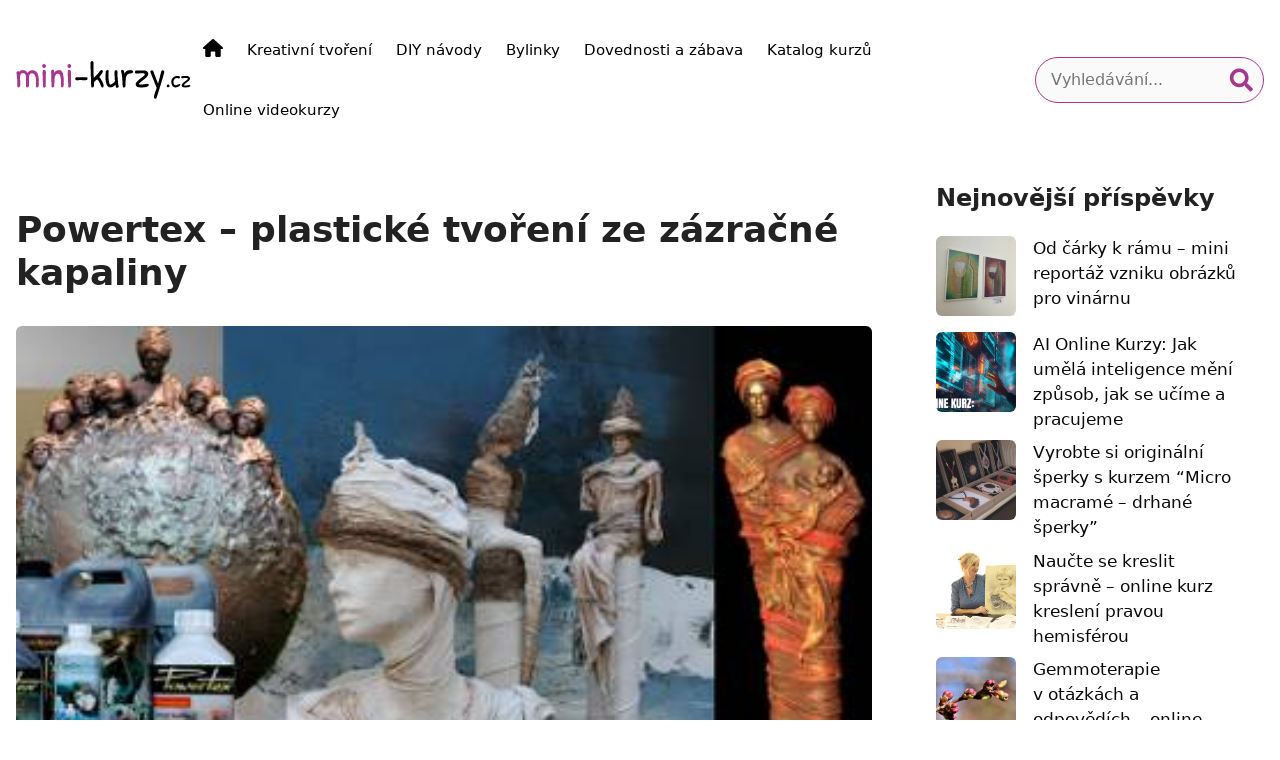

--- FILE ---
content_type: text/html; charset=UTF-8
request_url: https://www.mini-kurzy.cz/powertex-plasticke-tvoreni-ze-zazracne-kapaliny/
body_size: 37473
content:
<!DOCTYPE html>
<html lang="cs">
<head>
<meta charset="UTF-8">
<title>Powertex–plastické tvoření ze zázračné kapaliny</title>
<meta name="viewport" content="width=device-width, initial-scale=1"><meta name="description" content="Využijte plastovou nádobu z destilované vody nebo starou skleněnou láhev a pomocí techniky powertex si vytvořte dekorativní výrobky. Návod na powertex zde &gt;&gt;">
<meta name="robots" content="index, follow, max-snippet:-1, max-image-preview:large, max-video-preview:-1">
<link rel="canonical" href="https://www.mini-kurzy.cz/powertex-plasticke-tvoreni-ze-zazracne-kapaliny/">
<meta property="og:url" content="https://www.mini-kurzy.cz/powertex-plasticke-tvoreni-ze-zazracne-kapaliny/">
<meta property="og:site_name" content="mini-kurzy.cz">
<meta property="og:locale" content="cs_CZ">
<meta property="og:type" content="article">
<meta property="article:author" content="">
<meta property="article:publisher" content="">
<meta property="article:section" content="DIY návody">
<meta property="article:tag" content="udělej si sám">
<meta property="article:tag" content="zábava pro děti">
<meta property="og:title" content="Powertex–plastické tvoření ze zázračné kapaliny">
<meta property="og:description" content="Využijte plastovou nádobu z destilované vody nebo starou skleněnou láhev a pomocí techniky powertex si vytvořte dekorativní výrobky. Návod na powertex zde &gt;&gt;">
<meta property="og:image" content="https://www.mini-kurzy.cz/wordpress/wp-content/uploads/2013/10/Powertex.jpg">
<meta property="og:image:secure_url" content="https://www.mini-kurzy.cz/wordpress/wp-content/uploads/2013/10/Powertex.jpg">
<meta property="og:image:width" content="380">
<meta property="og:image:height" content="221">
<meta property="og:image:alt" content="výrobky z powertexu">
<meta property="fb:pages" content="">
<meta property="fb:admins" content="">
<meta property="fb:app_id" content="">
<meta name="twitter:card" content="summary">
<meta name="twitter:site" content="">
<meta name="twitter:creator" content="">
<meta name="twitter:title" content="Powertex–plastické tvoření ze zázračné kapaliny">
<meta name="twitter:description" content="Využijte plastovou nádobu z destilované vody nebo starou skleněnou láhev a pomocí techniky powertex si vytvořte dekorativní výrobky. Návod na powertex zde &gt;&gt;">
<meta name="twitter:image" content="https://www.mini-kurzy.cz/wordpress/wp-content/uploads/2013/10/Powertex.jpg">
<link rel="alternate" type="application/rss+xml" title="mini-kurzy.cz &raquo; RSS zdroj" href="https://www.mini-kurzy.cz/feed/" />
<link rel="alternate" type="application/rss+xml" title="mini-kurzy.cz &raquo; RSS komentářů" href="https://www.mini-kurzy.cz/comments/feed/" />
<style>[consent-id]:not(.rcb-content-blocker):not([consent-transaction-complete]):not([consent-visual-use-parent^="children:"]):not([consent-confirm]){opacity:0!important;}
.rcb-content-blocker+.rcb-content-blocker-children-fallback~*{display:none!important;}</style><link rel="alternate" type="application/rss+xml" title="mini-kurzy.cz &raquo; RSS komentářů pro Powertex – plastické tvoření ze zázračné kapaliny" href="https://www.mini-kurzy.cz/powertex-plasticke-tvoreni-ze-zazracne-kapaliny/feed/" />
<script data-cfasync="false" src="https://www.mini-kurzy.cz/wordpress/wp-content/plugins/real-cookie-banner/public/dist/vendor-banner.lite.js?ver=975c5defe73b4b2fde03afbaa384a541" id="real-cookie-banner-vendor-real-cookie-banner-banner-js"></script>
<script type="application/json" data-skip-lazy-load="js-extra" data-skip-moving="true" data-no-defer nitro-exclude data-alt-type="application/ld+json" data-dont-merge data-wpmeteor-nooptimize="true" data-cfasync="false" id="ae21c6279f3098894fca3203b0d2d80571-js-extra">{"slug":"real-cookie-banner","textDomain":"real-cookie-banner","version":"5.2.9","restUrl":"https:\/\/www.mini-kurzy.cz\/wp-json\/real-cookie-banner\/v1\/","restNamespace":"real-cookie-banner\/v1","restPathObfuscateOffset":"196b5104732f9c67","restRoot":"https:\/\/www.mini-kurzy.cz\/wp-json\/","restQuery":{"_v":"5.2.9","_locale":"user"},"restNonce":"81767f42ed","restRecreateNonceEndpoint":"https:\/\/www.mini-kurzy.cz\/wordpress\/wp-admin\/admin-ajax.php?action=rest-nonce","publicUrl":"https:\/\/www.mini-kurzy.cz\/wordpress\/wp-content\/plugins\/real-cookie-banner\/public\/","chunkFolder":"dist","chunksLanguageFolder":"https:\/\/www.mini-kurzy.cz\/wordpress\/wp-content\/languages\/mo-cache\/real-cookie-banner\/","chunks":{"chunk-config-tab-blocker.lite.js":["cs_CZ-83d48f038e1cf6148175589160cda67e","cs_CZ-e5c2f3318cd06f18a058318f5795a54b","cs_CZ-76129424d1eb6744d17357561a128725","cs_CZ-d3d8ada331df664d13fa407b77bc690b"],"chunk-config-tab-blocker.pro.js":["cs_CZ-ddf5ae983675e7b6eec2afc2d53654a2","cs_CZ-487d95eea292aab22c80aa3ae9be41f0","cs_CZ-ab0e642081d4d0d660276c9cebfe9f5d","cs_CZ-0f5f6074a855fa677e6086b82145bd50"],"chunk-config-tab-consent.lite.js":["cs_CZ-3823d7521a3fc2857511061e0d660408"],"chunk-config-tab-consent.pro.js":["cs_CZ-9cb9ecf8c1e8ce14036b5f3a5e19f098"],"chunk-config-tab-cookies.lite.js":["cs_CZ-1a51b37d0ef409906245c7ed80d76040","cs_CZ-e5c2f3318cd06f18a058318f5795a54b","cs_CZ-76129424d1eb6744d17357561a128725"],"chunk-config-tab-cookies.pro.js":["cs_CZ-572ee75deed92e7a74abba4b86604687","cs_CZ-487d95eea292aab22c80aa3ae9be41f0","cs_CZ-ab0e642081d4d0d660276c9cebfe9f5d"],"chunk-config-tab-dashboard.lite.js":["cs_CZ-f843c51245ecd2b389746275b3da66b6"],"chunk-config-tab-dashboard.pro.js":["cs_CZ-ae5ae8f925f0409361cfe395645ac077"],"chunk-config-tab-import.lite.js":["cs_CZ-66df94240f04843e5a208823e466a850"],"chunk-config-tab-import.pro.js":["cs_CZ-e5fee6b51986d4ff7a051d6f6a7b076a"],"chunk-config-tab-licensing.lite.js":["cs_CZ-e01f803e4093b19d6787901b9591b5a6"],"chunk-config-tab-licensing.pro.js":["cs_CZ-4918ea9704f47c2055904e4104d4ffba"],"chunk-config-tab-scanner.lite.js":["cs_CZ-b10b39f1099ef599835c729334e38429"],"chunk-config-tab-scanner.pro.js":["cs_CZ-752a1502ab4f0bebfa2ad50c68ef571f"],"chunk-config-tab-settings.lite.js":["cs_CZ-37978e0b06b4eb18b16164a2d9c93a2c"],"chunk-config-tab-settings.pro.js":["cs_CZ-e59d3dcc762e276255c8989fbd1f80e3"],"chunk-config-tab-tcf.lite.js":["cs_CZ-4f658bdbf0aa370053460bc9e3cd1f69","cs_CZ-e5c2f3318cd06f18a058318f5795a54b","cs_CZ-d3d8ada331df664d13fa407b77bc690b"],"chunk-config-tab-tcf.pro.js":["cs_CZ-e1e83d5b8a28f1f91f63b9de2a8b181a","cs_CZ-487d95eea292aab22c80aa3ae9be41f0","cs_CZ-0f5f6074a855fa677e6086b82145bd50"]},"others":{"customizeValuesBanner":"{\"layout\":{\"type\":\"banner\",\"maxHeightEnabled\":false,\"maxHeight\":740,\"dialogMaxWidth\":510,\"dialogPosition\":\"middleCenter\",\"dialogMargin\":[0,0,0,0],\"bannerPosition\":\"bottom\",\"bannerMaxWidth\":1024,\"dialogBorderRadius\":3,\"borderRadius\":5,\"animationIn\":\"none\",\"animationInDuration\":1000,\"animationInOnlyMobile\":false,\"animationOut\":\"none\",\"animationOutDuration\":500,\"animationOutOnlyMobile\":false,\"overlay\":true,\"overlayBg\":\"#000000\",\"overlayBgAlpha\":38,\"overlayBlur\":2},\"decision\":{\"acceptAll\":\"button\",\"acceptEssentials\":\"button\",\"showCloseIcon\":false,\"acceptIndividual\":\"link\",\"buttonOrder\":\"all,essential,save,individual\",\"showGroups\":true,\"groupsFirstView\":false,\"saveButton\":\"always\"},\"design\":{\"bg\":\"#ffffff\",\"textAlign\":\"center\",\"linkTextDecoration\":\"underline\",\"borderWidth\":0,\"borderColor\":\"#ffffff\",\"fontSize\":13,\"fontColor\":\"#2b2b2b\",\"fontInheritFamily\":true,\"fontFamily\":\"Arial, Helvetica, sans-serif\",\"fontWeight\":\"normal\",\"boxShadowEnabled\":true,\"boxShadowOffsetX\":0,\"boxShadowOffsetY\":5,\"boxShadowBlurRadius\":13,\"boxShadowSpreadRadius\":0,\"boxShadowColor\":\"#000000\",\"boxShadowColorAlpha\":20},\"headerDesign\":{\"inheritBg\":true,\"bg\":\"#f4f4f4\",\"inheritTextAlign\":true,\"textAlign\":\"center\",\"padding\":[17,20,15,20],\"logo\":\"\",\"logoRetina\":\"\",\"logoMaxHeight\":40,\"logoPosition\":\"left\",\"logoMargin\":[5,15,5,15],\"fontSize\":20,\"fontColor\":\"#2b2b2b\",\"fontInheritFamily\":true,\"fontFamily\":\"Arial, Helvetica, sans-serif\",\"fontWeight\":\"normal\",\"borderWidth\":1,\"borderColor\":\"#efefef\"},\"bodyDesign\":{\"padding\":[15,20,10,20],\"descriptionInheritFontSize\":true,\"descriptionFontSize\":13,\"dottedGroupsInheritFontSize\":true,\"dottedGroupsFontSize\":13,\"dottedGroupsBulletColor\":\"#15779b\",\"teachingsInheritTextAlign\":true,\"teachingsTextAlign\":\"center\",\"teachingsSeparatorActive\":true,\"teachingsSeparatorWidth\":50,\"teachingsSeparatorHeight\":1,\"teachingsSeparatorColor\":\"#15779b\",\"teachingsInheritFontSize\":false,\"teachingsFontSize\":12,\"teachingsInheritFontColor\":false,\"teachingsFontColor\":\"#7c7c7c\",\"accordionMargin\":[10,0,5,0],\"accordionPadding\":[5,10,5,10],\"accordionArrowType\":\"outlined\",\"accordionArrowColor\":\"#15779b\",\"accordionBg\":\"#ffffff\",\"accordionActiveBg\":\"#f9f9f9\",\"accordionHoverBg\":\"#efefef\",\"accordionBorderWidth\":1,\"accordionBorderColor\":\"#efefef\",\"accordionTitleFontSize\":12,\"accordionTitleFontColor\":\"#2b2b2b\",\"accordionTitleFontWeight\":\"normal\",\"accordionDescriptionMargin\":[5,0,0,0],\"accordionDescriptionFontSize\":12,\"accordionDescriptionFontColor\":\"#757575\",\"accordionDescriptionFontWeight\":\"normal\",\"acceptAllOneRowLayout\":false,\"acceptAllPadding\":[10,10,10,10],\"acceptAllBg\":\"#15779b\",\"acceptAllTextAlign\":\"center\",\"acceptAllFontSize\":18,\"acceptAllFontColor\":\"#ffffff\",\"acceptAllFontWeight\":\"normal\",\"acceptAllBorderWidth\":0,\"acceptAllBorderColor\":\"#000000\",\"acceptAllHoverBg\":\"#11607d\",\"acceptAllHoverFontColor\":\"#ffffff\",\"acceptAllHoverBorderColor\":\"#000000\",\"acceptEssentialsUseAcceptAll\":false,\"acceptEssentialsButtonType\":\"\",\"acceptEssentialsPadding\":[10,10,10,10],\"acceptEssentialsBg\":\"#efefef\",\"acceptEssentialsTextAlign\":\"center\",\"acceptEssentialsFontSize\":16,\"acceptEssentialsFontColor\":\"#0a0a0a\",\"acceptEssentialsFontWeight\":\"normal\",\"acceptEssentialsBorderWidth\":0,\"acceptEssentialsBorderColor\":\"#000000\",\"acceptEssentialsHoverBg\":\"#e8e8e8\",\"acceptEssentialsHoverFontColor\":\"#000000\",\"acceptEssentialsHoverBorderColor\":\"#000000\",\"acceptIndividualPadding\":[0,5,0,5],\"acceptIndividualBg\":\"#ffffff\",\"acceptIndividualTextAlign\":\"center\",\"acceptIndividualFontSize\":14,\"acceptIndividualFontColor\":\"#7c7c7c\",\"acceptIndividualFontWeight\":\"normal\",\"acceptIndividualBorderWidth\":0,\"acceptIndividualBorderColor\":\"#000000\",\"acceptIndividualHoverBg\":\"#ffffff\",\"acceptIndividualHoverFontColor\":\"#2b2b2b\",\"acceptIndividualHoverBorderColor\":\"#000000\"},\"footerDesign\":{\"poweredByLink\":true,\"inheritBg\":false,\"bg\":\"#fcfcfc\",\"inheritTextAlign\":true,\"textAlign\":\"center\",\"padding\":[10,20,15,20],\"fontSize\":14,\"fontColor\":\"#7c7c7c\",\"fontInheritFamily\":true,\"fontFamily\":\"Arial, Helvetica, sans-serif\",\"fontWeight\":\"normal\",\"hoverFontColor\":\"#2b2b2b\",\"borderWidth\":1,\"borderColor\":\"#efefef\",\"languageSwitcher\":\"flags\"},\"texts\":{\"headline\":\"Nastaven\\u00ed soukrom\\u00ed\",\"description\":\"Vyu\\u017e\\u00edv\\u00e1me soubory cookies pro fungov\\u00e1n\\u00ed str\\u00e1nek, anal\\u00fdzu n\\u00e1v\\u0161t\\u011bvnosti, soci\\u00e1ln\\u00ed a reklamn\\u00ed s\\u00edt\\u011b. V\\u00edce informac\\u00ed naleznete na str\\u00e1nce <a href=\\\"https:\\\/\\\/www.mini-kurzy.cz\\\/ochrana-osobnich-udaju\\\/\\\">Ochrany osobn\\u00edch \\u00fadaj\\u016f<\\\/a>.\",\"acceptAll\":\"Povolit v\\u0161e\",\"acceptEssentials\":\"Jen nutn\\u00e9\",\"acceptIndividual\":\"Chci si vybrat nastaven\\u00ed\",\"poweredBy\":\"2\",\"dataProcessingInUnsafeCountries\":\"Some services process personal data in unsecure third countries. By consenting to the use of these services, you also consent to the processing of your data in these unsecure third countries in accordance with {{legalBasis}}. This involves risks that your data will be processed by authorities for control and monitoring purposes, perhaps without the possibility of a legal recourse.\",\"ageNoticeBanner\":\"\",\"ageNoticeBlocker\":\"\",\"listServicesNotice\":\"By accepting all services, you allow {{services}} to be loaded. These services are divided into groups {{serviceGroups}} according to their purpose (belonging marked with superscript numbers).\",\"listServicesLegitimateInterestNotice\":\"In addition, {{services}} are loaded based on a legitimate interest.\",\"consentForwardingExternalHosts\":\"Your consent is also applicable on {{websites}}.\",\"blockerHeadline\":\"{{name}} blokov\\u00e1n kv\\u016fli nastaven\\u00ed soukrom\\u00ed\",\"blockerLinkShowMissing\":\"Zobrazit slu\\u017eby, kter\\u00e9 je pot\\u0159eba k zobrazen\\u00ed\",\"blockerLoadButton\":\"Souhlas\\u00edm s pot\\u0159ebn\\u00fdmi slu\\u017ebami pro zobrazen\\u00ed\",\"blockerAcceptInfo\":\"Na\\u010dten\\u00ed blokovan\\u00e9ho obsahu zm\\u011bn\\u00ed nastaven\\u00ed cookies.\",\"stickyHistory\":\"Historie nastaven\\u00ed ochrany osobn\\u00edch \\u00fadaj\\u016f\",\"stickyRevoke\":\"Odvol\\u00e1n\\u00ed souhlas\\u016f\",\"stickyRevokeSuccessMessage\":\"\\u00dasp\\u011b\\u0161n\\u011b jste odvolali souhlas se slu\\u017ebami se soubory cookie a zpracov\\u00e1n\\u00edm osobn\\u00edch \\u00fadaj\\u016f. Str\\u00e1nka se nyn\\u00ed znovu na\\u010dte!\",\"stickyChange\":\"Zm\\u011bnit nastaven\\u00ed ochrany osobn\\u00edch \\u00fadaj\\u016f\"},\"individualLayout\":{\"inheritDialogMaxWidth\":false,\"dialogMaxWidth\":970,\"inheritBannerMaxWidth\":true,\"bannerMaxWidth\":1980,\"descriptionTextAlign\":\"left\"},\"group\":{\"checkboxBg\":\"#f0f0f0\",\"checkboxBorderWidth\":1,\"checkboxBorderColor\":\"#d2d2d2\",\"checkboxActiveColor\":\"#ffffff\",\"checkboxActiveBg\":\"#15779b\",\"checkboxActiveBorderColor\":\"#11607d\",\"groupInheritBg\":true,\"groupBg\":\"#f4f4f4\",\"groupPadding\":[15,15,15,15],\"groupSpacing\":10,\"groupBorderRadius\":5,\"groupBorderWidth\":1,\"groupBorderColor\":\"#f4f4f4\",\"headlineFontSize\":16,\"headlineFontWeight\":\"normal\",\"headlineFontColor\":\"#2b2b2b\",\"descriptionFontSize\":14,\"descriptionFontColor\":\"#7c7c7c\",\"linkColor\":\"#7c7c7c\",\"linkHoverColor\":\"#2b2b2b\",\"detailsHideLessRelevant\":true},\"saveButton\":{\"useAcceptAll\":false,\"type\":\"button\",\"padding\":[10,10,10,10],\"bg\":\"#efefef\",\"textAlign\":\"center\",\"fontSize\":16,\"fontColor\":\"#0a0a0a\",\"fontWeight\":\"normal\",\"borderWidth\":0,\"borderColor\":\"#000000\",\"hoverBg\":\"#e8e8e8\",\"hoverFontColor\":\"#000000\",\"hoverBorderColor\":\"#000000\"},\"individualTexts\":{\"headline\":\"Nastaven\\u00ed soukrom\\u00ed\",\"description\":\"K personalizaci obsahu a reklam, poskytov\\u00e1n\\u00ed funkc\\u00ed soci\\u00e1ln\\u00edch m\\u00e9di\\u00ed a anal\\u00fdze na\\u0161\\u00ed n\\u00e1v\\u0161t\\u011bvnosti vyu\\u017e\\u00edv\\u00e1me soubory cookie. Informace o tom, jak n\\u00e1\\u0161 web pou\\u017e\\u00edv\\u00e1te, sd\\u00edl\\u00edme se sv\\u00fdmi partnery pro soci\\u00e1ln\\u00ed m\\u00e9dia, inzerci a anal\\u00fdzy. Partne\\u0159i tyto \\u00fadaje mohou zkombinovat s dal\\u0161\\u00edmi informacemi, kter\\u00e9 jste jim poskytli nebo kter\\u00e9 z\\u00edskali v d\\u016fsledku toho, \\u017ee pou\\u017e\\u00edv\\u00e1te jejich slu\\u017eby.\",\"save\":\"Ulo\\u017eit vybran\\u00e9 nastaven\\u00ed\",\"showMore\":\"Zobrazit informace o slu\\u017eb\\u011b\",\"hideMore\":\"Skr\\u00fdt informace o slu\\u017eb\\u011b\",\"postamble\":\"\"},\"mobile\":{\"enabled\":true,\"maxHeight\":400,\"hideHeader\":false,\"alignment\":\"bottom\",\"scalePercent\":90,\"scalePercentVertical\":-50},\"sticky\":{\"enabled\":false,\"animationsEnabled\":true,\"alignment\":\"left\",\"bubbleBorderRadius\":50,\"icon\":\"fingerprint\",\"iconCustom\":\"\",\"iconCustomRetina\":\"\",\"iconSize\":30,\"iconColor\":\"#ffffff\",\"bubbleMargin\":[10,20,20,20],\"bubblePadding\":15,\"bubbleBg\":\"#15779b\",\"bubbleBorderWidth\":0,\"bubbleBorderColor\":\"#10556f\",\"boxShadowEnabled\":true,\"boxShadowOffsetX\":0,\"boxShadowOffsetY\":2,\"boxShadowBlurRadius\":5,\"boxShadowSpreadRadius\":1,\"boxShadowColor\":\"#105b77\",\"boxShadowColorAlpha\":40,\"bubbleHoverBg\":\"#ffffff\",\"bubbleHoverBorderColor\":\"#000000\",\"hoverIconColor\":\"#000000\",\"hoverIconCustom\":\"\",\"hoverIconCustomRetina\":\"\",\"menuFontSize\":16,\"menuBorderRadius\":5,\"menuItemSpacing\":10,\"menuItemPadding\":[5,10,5,10]},\"customCss\":{\"css\":\".rcb-footer-container,.rcb-footer-link:last-child {display:none;}\",\"antiAdBlocker\":\"n\"}}","isPro":false,"showProHints":false,"proUrl":"https:\/\/devowl.io\/go\/real-cookie-banner?source=rcb-lite","showLiteNotice":true,"frontend":{"groups":"[{\"id\":148,\"name\":\"Nutn\\u00e9\",\"slug\":\"essential\",\"description\":\"Nutn\\u00e9 cookies pom\\u00e1haj\\u00ed, aby byla webov\\u00e1 str\\u00e1nka pou\\u017eiteln\\u00e1 tak, \\u017ee umo\\u017en\\u00ed z\\u00e1kladn\\u00ed funkce jako navigace str\\u00e1nky a p\\u0159\\u00edstup k zabezpe\\u010den\\u00fdm sekc\\u00edm webov\\u00e9 str\\u00e1nky. Webov\\u00e1 str\\u00e1nka nem\\u016f\\u017ee spr\\u00e1vn\\u011b fungovat bez t\\u011bchto cookies.\",\"isEssential\":true,\"isDefault\":false,\"items\":[{\"id\":11416,\"name\":\"Real Cookie Banner\",\"purpose\":\"Real Cookie Banner \\u017e\\u00e1d\\u00e1 n\\u00e1v\\u0161t\\u011bvn\\u00edky webov\\u00fdch str\\u00e1nek o souhlas s ukl\\u00e1d\\u00e1n\\u00edm soubor\\u016f cookies a zpracov\\u00e1n\\u00edm osobn\\u00edch \\u00fadaj\\u016f. Ka\\u017ed\\u00e9mu n\\u00e1v\\u0161t\\u011bvn\\u00edkovi webov\\u00fdch str\\u00e1nek je proto p\\u0159i\\u0159azen identifik\\u00e1tor UUID (pseudonymn\\u00ed identifikace u\\u017eivatele), kter\\u00fd je platn\\u00fd a\\u017e do vypr\\u0161en\\u00ed platnosti souboru cookie s ulo\\u017een\\u00fdm souhlasem. Soubory cookie se pou\\u017e\\u00edvaj\\u00ed k testov\\u00e1n\\u00ed, zda je mo\\u017en\\u00e9 soubory cookie nastavit k ulo\\u017een\\u00ed odkazu na dokumentovan\\u00fd souhlas, nebo d\\u00e1le k ulo\\u017een\\u00ed informac\\u00ed o tom, s jak\\u00fdmi slu\\u017ebami z jak\\u00fdch skupin n\\u00e1v\\u0161t\\u011bvn\\u00edk souhlasil, v p\\u0159\\u00edpad\\u011b, \\u017ee byl souhlas z\\u00edsk\\u00e1n v r\\u00e1mci Transparency & Consent Framework (TCF), k ulo\\u017een\\u00ed souhlasu u partner\\u016f TCF, \\u00fa\\u010del\\u016f, zvl\\u00e1\\u0161tn\\u00edch \\u00fa\\u010del\\u016f, funkc\\u00ed a speci\\u00e1ln\\u00edch funkc\\u00ed. V r\\u00e1mci povinnosti poskytov\\u00e1n\\u00ed informac\\u00ed podle GDPR je z\\u00edskan\\u00fd souhlas pln\\u011b zdokumentov\\u00e1n. To zahrnuje krom\\u011b slu\\u017eeb a skupin slu\\u017eeb, s nimi\\u017e n\\u00e1v\\u0161t\\u011bvn\\u00edk souhlasil, tak\\u00e9 skute\\u010dnost, zda byl souhlas z\\u00edsk\\u00e1n podle standardu TCF, s jak\\u00fdmi partnery TCF, \\u00fa\\u010dely a funkcemi n\\u00e1v\\u0161t\\u011bvn\\u00edk souhlasil, ve\\u0161ker\\u00e1 nastaven\\u00ed banneru se soubory cookie v dob\\u011b ud\\u011blen\\u00ed souhlasu, a tak\\u00e9 technick\\u00e9 okolnosti (nap\\u0159. velikost zobrazen\\u00e9 plochy v dob\\u011b ud\\u011blen\\u00ed souhlasu) a interakce u\\u017eivatele (nap\\u0159. kliknut\\u00ed na tla\\u010d\\u00edtka), kter\\u00e9 k ud\\u011blen\\u00ed souhlasu vedly. Souhlas se shroma\\u017e\\u010fuje pouze jednou pro ka\\u017ed\\u00fd jazyk.\",\"providerContact\":{\"phone\":\"\",\"email\":\"\",\"link\":\"\"},\"isProviderCurrentWebsite\":true,\"provider\":\"mini-kurzy.cz\",\"uniqueName\":\"real-cookie-banner\",\"isEmbeddingOnlyExternalResources\":false,\"legalBasis\":\"legal-requirement\",\"dataProcessingInCountries\":[],\"dataProcessingInCountriesSpecialTreatments\":[],\"technicalDefinitions\":[{\"type\":\"http\",\"name\":\"real_cookie_banner*\",\"host\":\".mini-kurzy.cz\",\"duration\":365,\"durationUnit\":\"d\",\"isSessionDuration\":false,\"purpose\":\"Jedine\\u010dn\\u00fd identifik\\u00e1tor pro souhlas, ale ne pro n\\u00e1v\\u0161t\\u011bvn\\u00edka webov\\u00fdch str\\u00e1nek. Revizn\\u00ed hash pro nastaven\\u00ed banneru cookie (texty, barvy, funkce, skupiny slu\\u017eeb, slu\\u017eby, blok\\u00e1tory obsahu atd.). Identifik\\u00e1tory pro odsouhlasen\\u00e9 slu\\u017eby a skupiny slu\\u017eeb.\"},{\"type\":\"http\",\"name\":\"real_cookie_banner*-tcf\",\"host\":\".mini-kurzy.cz\",\"duration\":365,\"durationUnit\":\"d\",\"isSessionDuration\":false,\"purpose\":\"Souhlasy shrom\\u00e1\\u017ed\\u011bn\\u00e9 v r\\u00e1mci TCF ulo\\u017een\\u00e9 ve form\\u00e1tu TC String, v\\u010detn\\u011b dodavatel\\u016f TCF, \\u00fa\\u010del\\u016f, zvl\\u00e1\\u0161tn\\u00edch \\u00fa\\u010del\\u016f, funkc\\u00ed a zvl\\u00e1\\u0161tn\\u00edch funkc\\u00ed.\"},{\"type\":\"http\",\"name\":\"real_cookie_banner*-gcm\",\"host\":\".mini-kurzy.cz\",\"duration\":365,\"durationUnit\":\"d\",\"isSessionDuration\":false,\"purpose\":\"Souhlasy s typy souhlas\\u016f (\\u00fa\\u010dely) shrom\\u00e1\\u017ed\\u011bn\\u00e9 v re\\u017eimu souhlasu Google ulo\\u017een\\u00e9 pro v\\u0161echny slu\\u017eby kompatibiln\\u00ed s re\\u017eimem souhlasu Google.\"},{\"type\":\"http\",\"name\":\"real_cookie_banner-test\",\"host\":\".mini-kurzy.cz\",\"duration\":365,\"durationUnit\":\"d\",\"isSessionDuration\":false,\"purpose\":\"Soubor cookie nastaven\\u00fd pro testov\\u00e1n\\u00ed funk\\u010dnosti soubor\\u016f cookie HTTP. Smaz\\u00e1n ihned po skon\\u010den\\u00ed testu.\"},{\"type\":\"local\",\"name\":\"real_cookie_banner*\",\"host\":\"https:\\\/\\\/www.mini-kurzy.cz\",\"duration\":1,\"durationUnit\":\"d\",\"isSessionDuration\":false,\"purpose\":\"Jedine\\u010dn\\u00fd identifik\\u00e1tor pro souhlas, ale ne pro n\\u00e1v\\u0161t\\u011bvn\\u00edka webov\\u00fdch str\\u00e1nek. Revizn\\u00ed hash pro nastaven\\u00ed banneru cookie (texty, barvy, funkce, skupiny slu\\u017eeb, slu\\u017eby, blok\\u00e1tory obsahu atd.). Identifik\\u00e1tory pro odsouhlasen\\u00e9 slu\\u017eby a skupiny slu\\u017eeb. Je ulo\\u017een pouze do doby, ne\\u017e je souhlas zdokumentov\\u00e1n na serveru webov\\u00e9 str\\u00e1nky.\"},{\"type\":\"local\",\"name\":\"real_cookie_banner*-tcf\",\"host\":\"https:\\\/\\\/www.mini-kurzy.cz\",\"duration\":1,\"durationUnit\":\"d\",\"isSessionDuration\":false,\"purpose\":\"Souhlasy shrom\\u00e1\\u017ed\\u011bn\\u00e9 v r\\u00e1mci TCF ulo\\u017een\\u00e9 ve form\\u00e1tu TC String, v\\u010detn\\u011b dodavatel\\u016f TCF, \\u00fa\\u010del\\u016f, zvl\\u00e1\\u0161tn\\u00edch \\u00fa\\u010del\\u016f, funkc\\u00ed a zvl\\u00e1\\u0161tn\\u00edch funkc\\u00ed. Je ulo\\u017een pouze do doby, ne\\u017e je souhlas zdokumentov\\u00e1n na webov\\u00e9m serveru.\"},{\"type\":\"local\",\"name\":\"real_cookie_banner*-gcm\",\"host\":\"https:\\\/\\\/www.mini-kurzy.cz\",\"duration\":1,\"durationUnit\":\"d\",\"isSessionDuration\":false,\"purpose\":\"Souhlasy shrom\\u00e1\\u017ed\\u011bn\\u00e9 v re\\u017eimu souhlasu Google ulo\\u017een\\u00e9 v typech souhlas\\u016f (\\u00fa\\u010delech) pro v\\u0161echny slu\\u017eby kompatibiln\\u00ed s re\\u017eimem souhlasu Google. Je ulo\\u017een pouze do doby, ne\\u017e je souhlas zdokumentov\\u00e1n na serveru webov\\u00e9 str\\u00e1nky.\"},{\"type\":\"local\",\"name\":\"real_cookie_banner-consent-queue*\",\"host\":\"https:\\\/\\\/www.mini-kurzy.cz\",\"duration\":1,\"durationUnit\":\"d\",\"isSessionDuration\":false,\"purpose\":\"M\\u00edstn\\u00ed ukl\\u00e1d\\u00e1n\\u00ed v\\u00fdb\\u011bru do mezipam\\u011bti v banneru cookie, dokud server nedolo\\u017e\\u00ed souhlas; dokumentace periodicky nebo p\\u0159i p\\u0159ep\\u00edn\\u00e1n\\u00ed str\\u00e1nek, pokud je server nedostupn\\u00fd nebo p\\u0159et\\u00ed\\u017een\\u00fd.\"}],\"codeDynamics\":[],\"providerPrivacyPolicyUrl\":\"https:\\\/\\\/www.mini-kurzy.cz\\\/ochrana-osobnich-udaju\\\/\",\"providerLegalNoticeUrl\":\"\",\"tagManagerOptInEventName\":\"\",\"tagManagerOptOutEventName\":\"\",\"googleConsentModeConsentTypes\":[],\"executePriority\":10,\"codeOptIn\":\"\",\"executeCodeOptInWhenNoTagManagerConsentIsGiven\":false,\"codeOptOut\":\"\",\"executeCodeOptOutWhenNoTagManagerConsentIsGiven\":false,\"deleteTechnicalDefinitionsAfterOptOut\":false,\"codeOnPageLoad\":\"\",\"presetId\":\"real-cookie-banner\"},{\"id\":11429,\"name\":\"Emojis\",\"purpose\":\"WordPress Emoji is an emoji set that is loaded from wordpress.org. No cookies in the technical sense are set on the client of the user, but technical and personal data such as the IP address will be transmitted from the client to the server of the service provider to make the use of the service possible.\",\"providerContact\":{\"phone\":\"\",\"email\":\"\",\"link\":\"\"},\"isProviderCurrentWebsite\":false,\"provider\":\"WordPress.org\",\"uniqueName\":\"wordpress-emojis\",\"isEmbeddingOnlyExternalResources\":true,\"legalBasis\":\"consent\",\"dataProcessingInCountries\":[\"US\"],\"dataProcessingInCountriesSpecialTreatments\":[],\"technicalDefinitions\":[{\"type\":\"http\",\"name\":\"\",\"host\":\"\",\"duration\":0,\"durationUnit\":\"y\",\"isSessionDuration\":false,\"purpose\":\"\"}],\"codeDynamics\":[],\"providerPrivacyPolicyUrl\":\"https:\\\/\\\/wordpress.org\\\/about\\\/privacy\\\/\",\"providerLegalNoticeUrl\":\"\",\"tagManagerOptInEventName\":\"\",\"tagManagerOptOutEventName\":\"\",\"googleConsentModeConsentTypes\":[],\"executePriority\":10,\"codeOptIn\":\"\",\"executeCodeOptInWhenNoTagManagerConsentIsGiven\":false,\"codeOptOut\":\"\",\"executeCodeOptOutWhenNoTagManagerConsentIsGiven\":false,\"deleteTechnicalDefinitionsAfterOptOut\":false,\"codeOnPageLoad\":\"\",\"presetId\":\"wordpress-emojis\"},{\"id\":11430,\"name\":\"Google Fonts\",\"purpose\":\"Google Fonts is a service that downloads fonts that are not installed on the client device of the user and embeds them into the website. No cookies in the technical sense are set on the client of the user, but technical and personal data such as the IP address will be transmitted from the client to the server of the service provider to make the use of the service possible.\",\"providerContact\":{\"phone\":\"\",\"email\":\"\",\"link\":\"\"},\"isProviderCurrentWebsite\":false,\"provider\":\"Google Ireland Limited\",\"uniqueName\":\"google-fonts\",\"isEmbeddingOnlyExternalResources\":true,\"legalBasis\":\"consent\",\"dataProcessingInCountries\":[\"US\"],\"dataProcessingInCountriesSpecialTreatments\":[],\"technicalDefinitions\":[{\"type\":\"http\",\"name\":\"\",\"host\":\"\",\"duration\":0,\"durationUnit\":\"y\",\"isSessionDuration\":false,\"purpose\":\"\"}],\"codeDynamics\":[],\"providerPrivacyPolicyUrl\":\"https:\\\/\\\/policies.google.com\\\/privacy\",\"providerLegalNoticeUrl\":\"\",\"tagManagerOptInEventName\":\"\",\"tagManagerOptOutEventName\":\"\",\"googleConsentModeConsentTypes\":[],\"executePriority\":10,\"codeOptIn\":\"\",\"executeCodeOptInWhenNoTagManagerConsentIsGiven\":false,\"codeOptOut\":\"\",\"executeCodeOptOutWhenNoTagManagerConsentIsGiven\":false,\"deleteTechnicalDefinitionsAfterOptOut\":false,\"codeOnPageLoad\":\"\",\"presetId\":\"google-fonts\"}]},{\"id\":150,\"name\":\"Statistick\\u00e9\",\"slug\":\"statistics\",\"description\":\"Statistick\\u00e9 cookies pom\\u00e1haj\\u00ed majitel\\u016fm webov\\u00fdch str\\u00e1nek, aby porozum\\u011bli, jak n\\u00e1v\\u0161t\\u011bvn\\u00edci pou\\u017e\\u00edvaj\\u00ed webov\\u00e9 str\\u00e1nky. Anonymn\\u011b sb\\u00edraj\\u00ed a sd\\u011bluj\\u00ed informace.\",\"isEssential\":false,\"isDefault\":false,\"items\":[{\"id\":11433,\"name\":\"Google Analytics\",\"purpose\":\"Anal\\u00fdza n\\u00e1v\\u0161t\\u011bvnosti\",\"providerContact\":{\"phone\":\"\",\"email\":\"\",\"link\":\"\"},\"isProviderCurrentWebsite\":false,\"provider\":\"Google Ireland Limited\",\"uniqueName\":\"google-analytics\",\"isEmbeddingOnlyExternalResources\":false,\"legalBasis\":\"consent\",\"dataProcessingInCountries\":[],\"dataProcessingInCountriesSpecialTreatments\":[],\"technicalDefinitions\":[{\"type\":\"http\",\"name\":\"_ga\",\"host\":\".mini-kurzy.cz\",\"duration\":2,\"durationUnit\":\"y\",\"isSessionDuration\":false,\"purpose\":\"\"},{\"type\":\"http\",\"name\":\"_gid\",\"host\":\".mini-kurzy.cz\",\"duration\":1,\"durationUnit\":\"d\",\"isSessionDuration\":false,\"purpose\":\"\"},{\"type\":\"http\",\"name\":\"_gat\",\"host\":\".mini-kurzy.cz\",\"duration\":1,\"durationUnit\":\"d\",\"isSessionDuration\":false,\"purpose\":\"\"}],\"codeDynamics\":[],\"providerPrivacyPolicyUrl\":\"https:\\\/\\\/policies.google.com\\\/privacy\",\"providerLegalNoticeUrl\":\"\",\"tagManagerOptInEventName\":\"\",\"tagManagerOptOutEventName\":\"\",\"googleConsentModeConsentTypes\":[],\"executePriority\":10,\"codeOptIn\":\"\",\"executeCodeOptInWhenNoTagManagerConsentIsGiven\":false,\"codeOptOut\":\"\",\"executeCodeOptOutWhenNoTagManagerConsentIsGiven\":false,\"deleteTechnicalDefinitionsAfterOptOut\":false,\"codeOnPageLoad\":\"\",\"presetId\":\"\"}]},{\"id\":151,\"name\":\"Marketingov\\u00e9\",\"slug\":\"marketing\",\"description\":\"Marketingov\\u00e9 cookies jsou pou\\u017e\\u00edv\\u00e1ny pro sledov\\u00e1n\\u00ed n\\u00e1v\\u0161t\\u011bvn\\u00edk\\u016f na webov\\u00fdch str\\u00e1nk\\u00e1ch. Z\\u00e1m\\u011brem je zobrazit reklamu, kter\\u00e1 je relevantn\\u00ed a zaj\\u00edmav\\u00e1 pro jednotliv\\u00e9ho u\\u017eivatele a t\\u00edmto hodnotn\\u011bj\\u0161\\u00ed pro vydavatele a inzerenty t\\u0159et\\u00edch stran.\",\"isEssential\":false,\"isDefault\":true,\"items\":[{\"id\":11438,\"name\":\"Facebook\",\"purpose\":\"\",\"providerContact\":{\"phone\":\"\",\"email\":\"\",\"link\":\"\"},\"isProviderCurrentWebsite\":false,\"provider\":\"Meta Inc.\",\"uniqueName\":\"facebook\",\"isEmbeddingOnlyExternalResources\":false,\"legalBasis\":\"consent\",\"dataProcessingInCountries\":[],\"dataProcessingInCountriesSpecialTreatments\":[],\"technicalDefinitions\":[{\"type\":\"http\",\"name\":\"_fbp\",\"host\":\".mini-kurzy.cz\",\"duration\":4,\"durationUnit\":\"mo\",\"isSessionDuration\":false,\"purpose\":\"\"}],\"codeDynamics\":[],\"providerPrivacyPolicyUrl\":\"https:\\\/\\\/www.facebook.com\\\/privacy\\\/policy\\\/\",\"providerLegalNoticeUrl\":\"\",\"tagManagerOptInEventName\":\"\",\"tagManagerOptOutEventName\":\"\",\"googleConsentModeConsentTypes\":[],\"executePriority\":10,\"codeOptIn\":\"\",\"executeCodeOptInWhenNoTagManagerConsentIsGiven\":false,\"codeOptOut\":\"\",\"executeCodeOptOutWhenNoTagManagerConsentIsGiven\":false,\"deleteTechnicalDefinitionsAfterOptOut\":false,\"codeOnPageLoad\":\"\",\"presetId\":\"\"},{\"id\":11440,\"name\":\"YouTube\",\"purpose\":\"YouTube allows embedding content posted on youtube.com directly into websites. The cookies are used to collect visited websites and detailed statistics about the user behaviour. This data can be linked to the data of users registered on youtube.com and google.com or localized versions of these services.\",\"providerContact\":{\"phone\":\"\",\"email\":\"\",\"link\":\"\"},\"isProviderCurrentWebsite\":false,\"provider\":\"Google Ireland Limited\",\"uniqueName\":\"youtube\",\"isEmbeddingOnlyExternalResources\":false,\"legalBasis\":\"consent\",\"dataProcessingInCountries\":[\"US\"],\"dataProcessingInCountriesSpecialTreatments\":[],\"technicalDefinitions\":[{\"type\":\"http\",\"name\":\"SIDCC\",\"host\":\".youtube.com\",\"duration\":1,\"durationUnit\":\"y\",\"isSessionDuration\":false,\"purpose\":\"\"},{\"type\":\"http\",\"name\":\"__Secure-3PAPISID\",\"host\":\".youtube.com\",\"duration\":2,\"durationUnit\":\"y\",\"isSessionDuration\":false,\"purpose\":\"\"},{\"type\":\"http\",\"name\":\"__Secure-APISID\",\"host\":\".youtube.com\",\"duration\":1,\"durationUnit\":\"mo\",\"isSessionDuration\":false,\"purpose\":\"\"},{\"type\":\"http\",\"name\":\"__Secure-SSID\",\"host\":\".youtube.com\",\"duration\":1,\"durationUnit\":\"mo\",\"isSessionDuration\":false,\"purpose\":\"\"},{\"type\":\"http\",\"name\":\"__Secure-HSID\",\"host\":\".youtube.com\",\"duration\":1,\"durationUnit\":\"mo\",\"isSessionDuration\":false,\"purpose\":\"\"},{\"type\":\"http\",\"name\":\"APISID\",\"host\":\".youtube.com\",\"duration\":6,\"durationUnit\":\"mo\",\"isSessionDuration\":false,\"purpose\":\"\"},{\"type\":\"http\",\"name\":\"__Secure-3PSID\",\"host\":\".youtube.com\",\"duration\":6,\"durationUnit\":\"mo\",\"isSessionDuration\":false,\"purpose\":\"\"},{\"type\":\"http\",\"name\":\"SAPISID\",\"host\":\".youtube.com\",\"duration\":2,\"durationUnit\":\"y\",\"isSessionDuration\":false,\"purpose\":\"\"},{\"type\":\"http\",\"name\":\"HSID\",\"host\":\".youtube.com\",\"duration\":6,\"durationUnit\":\"mo\",\"isSessionDuration\":false,\"purpose\":\"\"},{\"type\":\"http\",\"name\":\"SSID\",\"host\":\".youtube.com\",\"duration\":2,\"durationUnit\":\"y\",\"isSessionDuration\":false,\"purpose\":\"\"},{\"type\":\"http\",\"name\":\"SID\",\"host\":\".youtube.com\",\"duration\":6,\"durationUnit\":\"mo\",\"isSessionDuration\":false,\"purpose\":\"\"},{\"type\":\"http\",\"name\":\"1P_JAR\",\"host\":\".youtube.com\",\"duration\":1,\"durationUnit\":\"mo\",\"isSessionDuration\":false,\"purpose\":\"\"},{\"type\":\"http\",\"name\":\"SEARCH_SAMESITE\",\"host\":\".youtube.com\",\"duration\":6,\"durationUnit\":\"mo\",\"isSessionDuration\":false,\"purpose\":\"\"},{\"type\":\"http\",\"name\":\"CONSENT\",\"host\":\".youtube.com\",\"duration\":6,\"durationUnit\":\"y\",\"isSessionDuration\":false,\"purpose\":\"\"},{\"type\":\"http\",\"name\":\"YSC\",\"host\":\".youtube.com\",\"duration\":0,\"durationUnit\":\"y\",\"isSessionDuration\":true,\"purpose\":\"\"},{\"type\":\"http\",\"name\":\"SIDCC\",\"host\":\".youtube.com\",\"duration\":6,\"durationUnit\":\"mo\",\"isSessionDuration\":false,\"purpose\":\"\"},{\"type\":\"http\",\"name\":\"LOGIN_INFO\",\"host\":\".youtube.com\",\"duration\":2,\"durationUnit\":\"y\",\"isSessionDuration\":false,\"purpose\":\"\"},{\"type\":\"http\",\"name\":\"HSID\",\"host\":\".youtube.com\",\"duration\":2,\"durationUnit\":\"y\",\"isSessionDuration\":false,\"purpose\":\"\"},{\"type\":\"http\",\"name\":\"VISITOR_INFO1_LIVE\",\"host\":\".youtube.com\",\"duration\":6,\"durationUnit\":\"mo\",\"isSessionDuration\":false,\"purpose\":\"\"},{\"type\":\"http\",\"name\":\"__Secure-3PAPISID\",\"host\":\".youtube.com\",\"duration\":6,\"durationUnit\":\"mo\",\"isSessionDuration\":false,\"purpose\":\"\"},{\"type\":\"http\",\"name\":\"CONSENT\",\"host\":\".youtube.com\",\"duration\":18,\"durationUnit\":\"y\",\"isSessionDuration\":false,\"purpose\":\"\"},{\"type\":\"http\",\"name\":\"SSID\",\"host\":\".youtube.com\",\"duration\":6,\"durationUnit\":\"mo\",\"isSessionDuration\":false,\"purpose\":\"\"},{\"type\":\"http\",\"name\":\"__Secure-SSID\",\"host\":\".youtube.com\",\"duration\":1,\"durationUnit\":\"mo\",\"isSessionDuration\":false,\"purpose\":\"\"},{\"type\":\"http\",\"name\":\"__Secure-APISID\",\"host\":\".youtube.com\",\"duration\":1,\"durationUnit\":\"mo\",\"isSessionDuration\":false,\"purpose\":\"\"},{\"type\":\"http\",\"name\":\"__Secure-HSID\",\"host\":\".youtube.com\",\"duration\":1,\"durationUnit\":\"mo\",\"isSessionDuration\":false,\"purpose\":\"\"},{\"type\":\"http\",\"name\":\"SAPISID\",\"host\":\".youtube.com\",\"duration\":6,\"durationUnit\":\"mo\",\"isSessionDuration\":false,\"purpose\":\"\"},{\"type\":\"http\",\"name\":\"APISID\",\"host\":\".youtube.com\",\"duration\":2,\"durationUnit\":\"y\",\"isSessionDuration\":false,\"purpose\":\"\"},{\"type\":\"http\",\"name\":\"__Secure-3PSID\",\"host\":\".youtube.com\",\"duration\":2,\"durationUnit\":\"y\",\"isSessionDuration\":false,\"purpose\":\"\"},{\"type\":\"http\",\"name\":\"PREF\",\"host\":\".youtube.com\",\"duration\":8,\"durationUnit\":\"mo\",\"isSessionDuration\":false,\"purpose\":\"\"},{\"type\":\"http\",\"name\":\"SID\",\"host\":\".youtube.com\",\"duration\":2,\"durationUnit\":\"y\",\"isSessionDuration\":false,\"purpose\":\"\"},{\"type\":\"http\",\"name\":\"s_gl\",\"host\":\".youtube.com\",\"duration\":0,\"durationUnit\":\"y\",\"isSessionDuration\":true,\"purpose\":\"\"},{\"type\":\"http\",\"name\":\"SIDCC\",\"host\":\".google.com\",\"duration\":1,\"durationUnit\":\"y\",\"isSessionDuration\":false,\"purpose\":\"\"},{\"type\":\"http\",\"name\":\"__Secure-3PAPISID\",\"host\":\".google.com\",\"duration\":2,\"durationUnit\":\"y\",\"isSessionDuration\":false,\"purpose\":\"\"},{\"type\":\"http\",\"name\":\"SAPISID\",\"host\":\".google.com\",\"duration\":2,\"durationUnit\":\"y\",\"isSessionDuration\":false,\"purpose\":\"\"},{\"type\":\"http\",\"name\":\"APISID\",\"host\":\".google.com\",\"duration\":2,\"durationUnit\":\"y\",\"isSessionDuration\":false,\"purpose\":\"\"},{\"type\":\"http\",\"name\":\"SSID\",\"host\":\".google.com\",\"duration\":2,\"durationUnit\":\"y\",\"isSessionDuration\":false,\"purpose\":\"\"},{\"type\":\"http\",\"name\":\"HSID\",\"host\":\".google.com\",\"duration\":2,\"durationUnit\":\"y\",\"isSessionDuration\":false,\"purpose\":\"\"},{\"type\":\"http\",\"name\":\"__Secure-3PSID\",\"host\":\".google.com\",\"duration\":2,\"durationUnit\":\"y\",\"isSessionDuration\":false,\"purpose\":\"\"},{\"type\":\"http\",\"name\":\"SID\",\"host\":\".google.com\",\"duration\":2,\"durationUnit\":\"y\",\"isSessionDuration\":false,\"purpose\":\"\"},{\"type\":\"http\",\"name\":\"CONSENT\",\"host\":\".google.com\",\"duration\":18,\"durationUnit\":\"y\",\"isSessionDuration\":false,\"purpose\":\"\"},{\"type\":\"http\",\"name\":\"NID\",\"host\":\".google.com\",\"duration\":6,\"durationUnit\":\"mo\",\"isSessionDuration\":false,\"purpose\":\"\"},{\"type\":\"http\",\"name\":\"1P_JAR\",\"host\":\".google.com\",\"duration\":1,\"durationUnit\":\"mo\",\"isSessionDuration\":false,\"purpose\":\"\"},{\"type\":\"http\",\"name\":\"DV\",\"host\":\"www.google.com\",\"duration\":1,\"durationUnit\":\"m\",\"isSessionDuration\":false,\"purpose\":\"\"}],\"codeDynamics\":[],\"providerPrivacyPolicyUrl\":\"https:\\\/\\\/policies.google.com\\\/privacy\",\"providerLegalNoticeUrl\":\"\",\"tagManagerOptInEventName\":\"\",\"tagManagerOptOutEventName\":\"\",\"googleConsentModeConsentTypes\":[],\"executePriority\":10,\"codeOptIn\":\"\",\"executeCodeOptInWhenNoTagManagerConsentIsGiven\":false,\"codeOptOut\":\"\",\"executeCodeOptOutWhenNoTagManagerConsentIsGiven\":false,\"deleteTechnicalDefinitionsAfterOptOut\":false,\"codeOnPageLoad\":\"\",\"presetId\":\"youtube\"}]}]","links":[{"id":16662,"label":"O cookies","pageType":"privacyPolicy","isExternalUrl":false,"pageId":3,"url":"https:\/\/www.mini-kurzy.cz\/ochrana-osobnich-udaju\/","hideCookieBanner":true,"isTargetBlank":true}],"websiteOperator":{"address":"","country":"","contactEmail":"base64-encoded:Z3Vyb3VzQGNlbnRydW0uY3o=","contactPhone":"","contactFormUrl":false},"blocker":[{"id":11452,"name":"Google Analytics","description":"","rules":["\"UA-*\"","'UA-*'","ga(","gtag(","*google-analytics.com\/analytics.js*","*google-analytics.com\/ga.js*","script[id=\"google_gtagjs\"]","*googletagmanager.com\/gtag\/js?*"],"criteria":"services","tcfVendors":[],"tcfPurposes":[1],"services":[11433],"isVisual":false,"visualType":"default","visualMediaThumbnail":0,"visualContentType":"","isVisualDarkMode":false,"visualBlur":0,"visualDownloadThumbnail":false,"visualHeroButtonText":"","shouldForceToShowVisual":false,"presetId":"","visualThumbnail":null},{"id":11449,"name":"YouTube","description":"","rules":["*youtube.com*","*youtu.be*","*youtube-nocookie.com*","*ytimg.com*","*youtube.com\/subscribe_embed*","div[data-settings*=\"youtube_url\"]","script[id=\"uael-video-subscribe-js\"]","div[class*=\"g-ytsubscribe\"]"],"criteria":"services","tcfVendors":[],"tcfPurposes":[1],"services":[11440],"isVisual":true,"visualType":"default","visualMediaThumbnail":0,"visualContentType":"","isVisualDarkMode":false,"visualBlur":0,"visualDownloadThumbnail":false,"visualHeroButtonText":"","shouldForceToShowVisual":false,"presetId":"youtube","visualThumbnail":null},{"id":11447,"name":"Facebook","description":"","rules":["*facebook.com\/*"],"criteria":"services","tcfVendors":[],"tcfPurposes":[1],"services":[11438],"isVisual":true,"visualType":"default","visualMediaThumbnail":0,"visualContentType":"","isVisualDarkMode":false,"visualBlur":0,"visualDownloadThumbnail":false,"visualHeroButtonText":"","shouldForceToShowVisual":false,"presetId":"","visualThumbnail":null}],"languageSwitcher":[],"predefinedDataProcessingInSafeCountriesLists":{"GDPR":["AT","BE","BG","HR","CY","CZ","DK","EE","FI","FR","DE","GR","HU","IE","IS","IT","LI","LV","LT","LU","MT","NL","NO","PL","PT","RO","SK","SI","ES","SE"],"DSG":["CH"],"GDPR+DSG":[],"ADEQUACY_EU":["AD","AR","CA","FO","GG","IL","IM","JP","JE","NZ","KR","CH","GB","UY","US"],"ADEQUACY_CH":["DE","AD","AR","AT","BE","BG","CA","CY","HR","DK","ES","EE","FI","FR","GI","GR","GG","HU","IM","FO","IE","IS","IL","IT","JE","LV","LI","LT","LU","MT","MC","NO","NZ","NL","PL","PT","CZ","RO","GB","SK","SI","SE","UY","US"]},"decisionCookieName":"real_cookie_banner-v:3_blog:1_path:87ad986","revisionHash":"44d64c3aab61b5de77302688ae3cba21","territorialLegalBasis":["gdpr-eprivacy"],"setCookiesViaManager":"none","isRespectDoNotTrack":false,"failedConsentDocumentationHandling":"essentials","isAcceptAllForBots":true,"isDataProcessingInUnsafeCountries":false,"isAgeNotice":false,"ageNoticeAgeLimit":16,"isListServicesNotice":false,"isBannerLessConsent":false,"isTcf":false,"isGcm":false,"isGcmListPurposes":false,"hasLazyData":false},"anonymousContentUrl":"https:\/\/www.mini-kurzy.cz\/wordpress\/wp-content\/14ca07ba66301f5a72d9c607992a8fe3\/dist\/","anonymousHash":null,"hasDynamicPreDecisions":false,"isLicensed":false,"isDevLicense":false,"multilingualSkipHTMLForTag":"","isCurrentlyInTranslationEditorPreview":false,"defaultLanguage":"","currentLanguage":"","activeLanguages":[],"context":"","iso3166OneAlpha2":{"AF":"Afgh\u00e1nist\u00e1n","AX":"Alandsk\u00e9 ostrovy","AL":"Alb\u00e1nie","DZ":"Al\u017e\u00edrsko","AS":"Americk\u00e1 Samoa","AD":"Andora","AO":"Angola","AI":"Anguilla","AQ":"Antarktida","AG":"Antigua a Barbuda","AR":"Argentina","AM":"Arm\u00e9nie","AW":"Aruba","AU":"Austr\u00e1lie","BS":"Bahamy","BH":"Bahrajn","BD":"Banglad\u00e9\u0161","BB":"Barbados","BE":"Belgie","BZ":"Belize","BJ":"Benin","BM":"Bermudy","BT":"Bh\u00fat\u00e1n","BO":"Bol\u00edvie","BA":"Bosna a Hercegovina","BW":"Botswana","BV":"Bouvet\u016fv ostrov","BR":"Braz\u00edlie","VG":"Britsk\u00e9 Panensk\u00e9 ostrovy","IO":"Britsk\u00e9 \u00fazem\u00ed v Indick\u00e9m oce\u00e1nu","BN":"Brunej Darussalam","BG":"Bulharsko","BF":"Burkina Faso","BI":"Burundi","BY":"B\u011blorusko","CL":"Chile","HR":"Chorvatsko","CK":"Cookovy ostrovy","CD":"Demokratick\u00e1 republika Kongo","DM":"Dominika","DO":"Dominik\u00e1nsk\u00e1 republika","DK":"D\u00e1nsko","DJ":"D\u017eibutsko","EG":"Egypt","EC":"Ekv\u00e1dor","ER":"Eritrea","EE":"Estonsko","ET":"Etiopie","FO":"Faersk\u00e9 ostrovy","FK":"Falklandy (Malv\u00edny)","FM":"Federativn\u00ed st\u00e1ty Mikron\u00e9sie","FJ":"Fid\u017ei","PH":"Filip\u00edny","FI":"Finsko","FR":"Francie","GF":"Francouzsk\u00e1 Guyana","PF":"Francouzsk\u00e1 Polyn\u00e9sie","TF":"Francouzsk\u00e9 ji\u017en\u00ed a antarktick\u00e9 zem\u011b","GA":"Gabon","GM":"Gambie","GH":"Ghana","GI":"Gibraltar","GD":"Grenada","GE":"Gruzie","GL":"Gr\u00f3nsko","GP":"Guadeloupe","GU":"Guam","GT":"Guatemala","GG":"Guernsey","GN":"Guinea","GW":"Guinea-Bissau","GY":"Guyana","HT":"Haiti","HM":"Heard\u016fv ostrov a Mcdonaldovy ostrovy","HN":"Honduras","HK":"Hongkong","IN":"Indie","ID":"Indon\u00e9sie","IE":"Irsko","IQ":"Ir\u00e1k","IS":"Island","IT":"It\u00e1lie","IL":"Izrael","JM":"Jamajka","JP":"Japonsko","YE":"Jemen","JE":"Jersey","ZA":"Jihoafrick\u00e1 republika","GS":"Ji\u017en\u00ed Georgie a Sandwichovy ostrovy","JO":"Jordan","KY":"Kajmansk\u00e9 ostrovy","KH":"Kambod\u017ea","CM":"Kamerun","CA":"Kanada","CV":"Kapverdy","QA":"Katar","KZ":"Kazachst\u00e1n","KE":"Ke\u0148a","KI":"Kiribati","CC":"Kokosov\u00e9 (Keelingovy) ostrovy","CO":"Kolumbie","KM":"Komory","CG":"Kongo","KR":"Korea","CR":"Kostarika","CU":"Kuba","KW":"Kuvajt","CY":"Kypr","KG":"Kyrgyzst\u00e1n","LA":"Laosk\u00e1 lidov\u011b demokratick\u00e1 republika","LS":"Lesoto","LB":"Libanon","LY":"Libyjsk\u00e1 arabsk\u00e1 d\u017eam\u00e1h\u00edr\u00edja","LR":"Lib\u00e9rie","LI":"Lichten\u0161tejnsko","LT":"Litva","LV":"Loty\u0161sko","LU":"Lucembursko","MO":"Macao","MG":"Madagaskar","MK":"Makedonie","MY":"Malajsie","MW":"Malawi","MV":"Maledivy","ML":"Mali","MT":"Malta","MA":"Maroko","MH":"Marshallovy ostrovy","MQ":"Martinik","MU":"Mauricius","MR":"Maurit\u00e1nie","YT":"Mayotte","HU":"Ma\u010farsko","MX":"Mexiko","MD":"Moldavsko","MC":"Monako","MN":"Mongolsko","MS":"Montserrat","MZ":"Mosambik","MM":"Myanmar","NA":"Namibie","NR":"Nauru","NP":"Nep\u00e1l","NE":"Niger","NG":"Nig\u00e9rie","NI":"Nikaragua","NU":"Niue","NL":"Nizozemsko","AN":"Nizozemsk\u00e9 Antily","NO":"Norsko","NC":"Nov\u00e1 Kaledonie","NZ":"Nov\u00fd Z\u00e9land","DE":"N\u011bmecko","UM":"Odlehl\u00e9 ostrovy Spojen\u00fdch st\u00e1t\u016f","OM":"Om\u00e1n","NF":"Ostrov Norfolk","TC":"Ostrovy Turks a Caicos","PW":"Palau","PS":"Palestinsk\u00e9 \u00fazem\u00ed, okupovan\u00e9 \u00fazem\u00ed","PA":"Panama","VI":"Panensk\u00e9 ostrovy, USA","PG":"Papua Nov\u00e1 Guinea","PY":"Paraguay","PE":"Peru","PN":"Pitcairn","CI":"Pob\u0159e\u017e\u00ed slonoviny","PL":"Polsko","PR":"Portoriko","PT":"Portugalsko","PK":"P\u00e1kist\u00e1n","AT":"Rakousko","GQ":"Rovn\u00edkov\u00e1 Guinea","RO":"Rumunsko","RU":"Rusk\u00e1 federace","RW":"Rwanda","RE":"R\u00e9union","PM":"Saint Pierre a Miquelon","SV":"Salvador","WS":"Samoa","SM":"San Marino","SA":"Sa\u00fadsk\u00e1 Ar\u00e1bie","SN":"Senegal","KP":"Severn\u00ed Korea","MP":"Severn\u00ed Mariany","SC":"Seychely","SL":"Sierra Leone","SG":"Singapur","SK":"Slovensko","SI":"Slovinsko","SO":"Som\u00e1lsko","AE":"Spojen\u00e9 arabsk\u00e9 emir\u00e1ty","GB":"Spojen\u00e9 kr\u00e1lovstv\u00ed","US":"Spojen\u00e9 st\u00e1ty americk\u00e9","RS":"Srbsko","LK":"Sr\u00ed Lanka","CF":"St\u0159edoafrick\u00e1 republika","SR":"Surinam","SH":"Svat\u00e1 Helena","LC":"Svat\u00e1 Lucie","BL":"Svat\u00fd Bartolom\u011bj","KN":"Svat\u00fd Kry\u0161tof a Nevis","MF":"Svat\u00fd Martin","ST":"Svat\u00fd Tom\u00e1\u0161 a Princ\u016fv ostrov","VC":"Svat\u00fd Vincenc a Grenadiny","VA":"Svat\u00fd stolec (Vatik\u00e1nsk\u00fd m\u011bstsk\u00fd st\u00e1t)","SZ":"Svazijsko","SY":"Syrsk\u00e1 arabsk\u00e1 republika","SD":"S\u00fad\u00e1n","TZ":"Tanzanie","TW":"Tchaj-wan","TH":"Thajsko","TG":"Togo","TK":"Tokelau","TO":"Tonga","TT":"Trinidad a Tobago","TN":"Tunisko","TR":"Turecko","TM":"Turkmenist\u00e1n","TV":"Tuvalu","TJ":"T\u00e1d\u017eikist\u00e1n","UG":"Uganda","UA":"Ukrajina","UY":"Uruguay","UZ":"Uzbekist\u00e1n","VU":"Vanuatu","VE":"Venezuela","VN":"Vietnam","CX":"V\u00e1no\u010dn\u00ed ostrov","TL":"V\u00fdchodn\u00ed Timor","WF":"Wallis a Futuna","ZM":"Zambie","ZW":"Zimbabwe","EH":"Z\u00e1padn\u00ed Sahara","IM":"ostrov Man","AZ":"\u00c1zerb\u00e1jd\u017e\u00e1n","IR":"\u00cdr\u00e1n, Isl\u00e1msk\u00e1 republika","TD":"\u010cad","ME":"\u010cern\u00e1 Hora","CZ":"\u010cesk\u00e1 republika","CN":"\u010c\u00edna","GR":"\u0158ecko","SB":"\u0160alamounovy ostrovy","ES":"\u0160pan\u011blsko","SJ":"\u0160picberky a Jan Mayen","SE":"\u0160v\u00e9dsko","CH":"\u0160v\u00fdcarsko"},"visualParentSelectors":{".et_pb_video_box":1,".et_pb_video_slider:has(>.et_pb_slider_carousel %s)":"self",".ast-oembed-container":1,".wpb_video_wrapper":1,".gdlr-core-pbf-background-wrap":1},"isPreventPreDecision":false,"isInvalidateImplicitUserConsent":false,"dependantVisibilityContainers":["[role=\"tabpanel\"]",".eael-tab-content-item",".wpcs_content_inner",".op3-contenttoggleitem-content",".op3-popoverlay-content",".pum-overlay","[data-elementor-type=\"popup\"]",".wp-block-ub-content-toggle-accordion-content-wrap",".w-popup-wrap",".oxy-lightbox_inner[data-inner-content=true]",".oxy-pro-accordion_body",".oxy-tab-content",".kt-accordion-panel",".vc_tta-panel-body",".mfp-hide","div[id^=\"tve_thrive_lightbox_\"]",".brxe-xpromodalnestable",".evcal_eventcard",".divioverlay",".et_pb_toggle_content"],"disableDeduplicateExceptions":[".et_pb_video_slider"],"bannerDesignVersion":12,"bannerI18n":{"showMore":"Zobrazit v\u00edce","hideMore":"Skr\u00fdt","showLessRelevantDetails":"Zobrazit v\u00edce podrobnost\u00ed (%s)","hideLessRelevantDetails":"Skr\u00fdt dal\u0161\u00ed podrobnosti (%s)","other":"Dal\u0161\u00ed","legalBasis":{"label":"Pou\u017eit\u00ed na pr\u00e1vn\u00edm z\u00e1klad\u011b dle","consentPersonalData":"Souhlas\u016f se zpracov\u00e1n\u00edm osobn\u00edch \u00fadaj\u016f","consentStorage":"Souhlas\u016f s ukl\u00e1d\u00e1n\u00edm informac\u00ed nebo p\u0159\u00edstupem k nim na koncov\u00e9m za\u0159\u00edzen\u00ed u\u017eivatele.","legitimateInterestPersonalData":"Opr\u00e1vn\u011bn\u00fd z\u00e1jem na zpracov\u00e1n\u00ed osobn\u00edch \u00fadaj\u016f","legitimateInterestStorage":"Poskytov\u00e1n\u00ed v\u00fdslovn\u011b po\u017eadovan\u00fdch digit\u00e1ln\u00edch slu\u017eeb pro ukl\u00e1d\u00e1n\u00ed informac\u00ed nebo p\u0159\u00edstup k nim na koncov\u00e9m za\u0159\u00edzen\u00ed u\u017eivatele.","legalRequirementPersonalData":"Spln\u011bn\u00ed pr\u00e1vn\u00ed povinnosti p\u0159i zpracov\u00e1n\u00ed osobn\u00edch \u00fadaj\u016f"},"territorialLegalBasisArticles":{"gdpr-eprivacy":{"dataProcessingInUnsafeCountries":"\u010cl. 49 odst. 1 p\u00edsm. a) GDPR"},"dsg-switzerland":{"dataProcessingInUnsafeCountries":"\u010cl. 17 odst. 1 p\u00edsm. a) DSG (\u0160v\u00fdcarsko)"}},"legitimateInterest":"Opr\u00e1vn\u011bn\u00fd z\u00e1jem","consent":"Souhlas","crawlerLinkAlert":"Zjistili jsme, \u017ee jste crawler\/bot. Se soubory cookie a zpracov\u00e1n\u00edm osobn\u00edch \u00fadaj\u016f mohou souhlasit pouze fyzick\u00e9 osoby. Proto v\u00e1m odkaz nefunguje.","technicalCookieDefinitions":"Definice technick\u00fdch soubor\u016f cookie","technicalCookieName":"N\u00e1zev technick\u00fdch soubor\u016f cookie","usesCookies":"Pou\u017e\u00edv\u00e1 soubory cookie","cookieRefresh":"Obnoven\u00ed soubor\u016f cookie","usesNonCookieAccess":"Pou\u017e\u00edv\u00e1 informace podobn\u00e9 soubor\u016fm cookie (LocalStorage, SessionStorage, IndexDB atd.)","host":"Host","duration":"Doba trv\u00e1n\u00ed","noExpiration":"Bez doby vypr\u0161en\u00ed platnosti","type":"Typ","purpose":"\u00da\u010del","purposes":"\u00da\u010dely","headerTitlePrivacyPolicyHistory":"Historie nastaven\u00ed ochrany osobn\u00edch \u00fadaj\u016f","skipToConsentChoices":"P\u0159ej\u00edt na mo\u017enosti souhlasu","historyLabel":"Zobrazit souhlas od","historyItemLoadError":"\u010cten\u00ed souhlasu se nezda\u0159ilo. Zkuste to pros\u00edm pozd\u011bji!","historySelectNone":"Zat\u00edm bez souhlasu","provider":"Poskytovatel","providerContactPhone":"Telefon","providerContactEmail":"E-mail","providerContactLink":"Kontaktn\u00ed formul\u00e1\u0159","providerPrivacyPolicyUrl":"Z\u00e1sady ochrany osobn\u00edch \u00fadaj\u016f","providerLegalNoticeUrl":"Pr\u00e1vn\u00ed upozorn\u011bn\u00ed","nonStandard":"Nestandardizovan\u00e9 zpracov\u00e1n\u00ed dat","nonStandardDesc":"N\u011bkter\u00e9 slu\u017eby nastavuj\u00ed soubory cookie a\/nebo zpracov\u00e1vaj\u00ed osobn\u00ed \u00fadaje, ani\u017e by dodr\u017eovaly standardy komunikace se souhlasem. Tyto slu\u017eby se d\u011bl\u00ed do n\u011bkolika skupin. Takzvan\u00e9 \"nezbytn\u00e9 slu\u017eby\" jsou vyu\u017e\u00edv\u00e1ny na z\u00e1klad\u011b opr\u00e1vn\u011bn\u00e9ho z\u00e1jmu a nelze je odm\u00edtnout (n\u00e1mitku je p\u0159\u00edpadn\u011b nutn\u00e9 vzn\u00e9st e-mailem nebo dopisem v souladu se z\u00e1sadami ochrany osobn\u00edch \u00fadaj\u016f), zat\u00edmco v\u0161echny ostatn\u00ed slu\u017eby jsou vyu\u017e\u00edv\u00e1ny pouze po poskytnut\u00ed souhlasu.","dataProcessingInThirdCountries":"Zpracov\u00e1n\u00ed dat ve t\u0159et\u00edch zem\u00edch","safetyMechanisms":{"label":"Bezpe\u010dnostn\u00ed mechanismy pro p\u0159enos dat","standardContractualClauses":"Standardn\u00ed smluvn\u00ed dolo\u017eky","adequacyDecision":"Rozhodnut\u00ed o p\u0159im\u011b\u0159enosti","eu":"EU","switzerland":"\u0160v\u00fdcarsko","bindingCorporateRules":"Z\u00e1vazn\u00e1 podnikov\u00e1 pravidla","contractualGuaranteeSccSubprocessors":"Smluvn\u00ed z\u00e1ruka za standardn\u00ed smluvn\u00ed dolo\u017eky s d\u00edl\u010d\u00edmi zpracovateli"},"durationUnit":{"n1":{"s":"sekunda","m":"minuta","h":"hodina","d":"den","mo":"m\u011bs\u00edc","y":"rok"},"nx":{"s":"sekundy","m":"minuty","h":"hodiny","d":"dny","mo":"m\u011bs\u00edce","y":"roky"}},"close":"Zav\u0159\u00edt","closeWithoutSaving":"Zav\u0159\u00edt bez ulo\u017een\u00ed","yes":"Ano","no":"Ne","unknown":"Nezn\u00e1m\u00e9","none":"\u017d\u00e1dn\u00e9","noLicense":"\u017d\u00e1dn\u00e1 aktivn\u00ed licence - nen\u00ed ur\u010dena pro produk\u010dn\u00ed pou\u017eit\u00ed!","devLicense":"Licence produktu nen\u00ed ur\u010dena pro produk\u010dn\u00ed pou\u017eit\u00ed!","devLicenseLearnMore":"Zjistit v\u00edce","devLicenseLink":"https:\/\/devowl.io\/knowledge-base\/license-installation-type\/","andSeparator":" a ","deprecated":{"appropriateSafeguard":"Vhodn\u00e1 ochrana","dataProcessingInUnsafeCountries":"Zpracov\u00e1n\u00ed dat v nebezpe\u010dn\u00fdch t\u0159et\u00edch zem\u00edch","legalRequirement":"Dodr\u017eov\u00e1n\u00ed z\u00e1konn\u00e9 povinnosti"}},"pageRequestUuid4":"ac84f963d-5383-48f8-bc24-162ae36dd4a5","pageByIdUrl":"https:\/\/www.mini-kurzy.cz?page_id","pluginUrl":"https:\/\/devowl.io\/wordpress-real-cookie-banner\/"}}</script>
<script data-skip-lazy-load="js-extra" data-skip-moving="true" data-no-defer nitro-exclude data-alt-type="application/ld+json" data-dont-merge data-wpmeteor-nooptimize="true" data-cfasync="false" id="ae21c6279f3098894fca3203b0d2d80572-js-extra">
(()=>{var x=function (a,b){return-1<["codeOptIn","codeOptOut","codeOnPageLoad","contactEmail"].indexOf(a)&&"string"==typeof b&&b.startsWith("base64-encoded:")?window.atob(b.substr(15)):b},t=(e,t)=>new Proxy(e,{get:(e,n)=>{let r=Reflect.get(e,n);return n===t&&"string"==typeof r&&(r=JSON.parse(r,x),Reflect.set(e,n,r)),r}}),n=JSON.parse(document.getElementById("ae21c6279f3098894fca3203b0d2d80571-js-extra").innerHTML,x);window.Proxy?n.others.frontend=t(n.others.frontend,"groups"):n.others.frontend.groups=JSON.parse(n.others.frontend.groups,x);window.Proxy?n.others=t(n.others,"customizeValuesBanner"):n.others.customizeValuesBanner=JSON.parse(n.others.customizeValuesBanner,x);;window.realCookieBanner=n;window[Math.random().toString(36)]=n;
})();
</script><script data-cfasync="false" id="real-cookie-banner-banner-js-before">
((a,b)=>{a[b]||(a[b]={unblockSync:()=>undefined},["consentSync"].forEach(c=>a[b][c]=()=>({cookie:null,consentGiven:!1,cookieOptIn:!0})),["consent","consentAll","unblock"].forEach(c=>a[b][c]=(...d)=>new Promise(e=>a.addEventListener(b,()=>{a[b][c](...d).then(e)},{once:!0}))))})(window,"consentApi");
//# sourceURL=real-cookie-banner-banner-js-before
</script>
<script data-cfasync="false" src="https://www.mini-kurzy.cz/wordpress/wp-content/plugins/real-cookie-banner/public/dist/banner.lite.js?ver=346a9aebaecdbc3b8bedda9e20e09463" id="real-cookie-banner-banner-js"></script>
<link rel="alternate" title="oEmbed (JSON)" type="application/json+oembed" href="https://www.mini-kurzy.cz/wp-json/oembed/1.0/embed?url=https%3A%2F%2Fwww.mini-kurzy.cz%2Fpowertex-plasticke-tvoreni-ze-zazracne-kapaliny%2F" />
<link rel="alternate" title="oEmbed (XML)" type="text/xml+oembed" href="https://www.mini-kurzy.cz/wp-json/oembed/1.0/embed?url=https%3A%2F%2Fwww.mini-kurzy.cz%2Fpowertex-plasticke-tvoreni-ze-zazracne-kapaliny%2F&#038;format=xml" />
<style id='wp-img-auto-sizes-contain-inline-css'>
img:is([sizes=auto i],[sizes^="auto," i]){contain-intrinsic-size:3000px 1500px}
/*# sourceURL=wp-img-auto-sizes-contain-inline-css */
</style>
<style id='wp-emoji-styles-inline-css'>
img.wp-smiley, img.emoji {
display: inline !important;
border: none !important;
box-shadow: none !important;
height: 1em !important;
width: 1em !important;
margin: 0 0.07em !important;
vertical-align: -0.1em !important;
background: none !important;
padding: 0 !important;
}
/*# sourceURL=wp-emoji-styles-inline-css */
</style>
<style id='wp-block-library-inline-css'>
:root{--wp-block-synced-color:#7a00df;--wp-block-synced-color--rgb:122,0,223;--wp-bound-block-color:var(--wp-block-synced-color);--wp-editor-canvas-background:#ddd;--wp-admin-theme-color:#007cba;--wp-admin-theme-color--rgb:0,124,186;--wp-admin-theme-color-darker-10:#006ba1;--wp-admin-theme-color-darker-10--rgb:0,107,160.5;--wp-admin-theme-color-darker-20:#005a87;--wp-admin-theme-color-darker-20--rgb:0,90,135;--wp-admin-border-width-focus:2px}@media (min-resolution:192dpi){:root{--wp-admin-border-width-focus:1.5px}}.wp-element-button{cursor:pointer}:root .has-very-light-gray-background-color{background-color:#eee}:root .has-very-dark-gray-background-color{background-color:#313131}:root .has-very-light-gray-color{color:#eee}:root .has-very-dark-gray-color{color:#313131}:root .has-vivid-green-cyan-to-vivid-cyan-blue-gradient-background{background:linear-gradient(135deg,#00d084,#0693e3)}:root .has-purple-crush-gradient-background{background:linear-gradient(135deg,#34e2e4,#4721fb 50%,#ab1dfe)}:root .has-hazy-dawn-gradient-background{background:linear-gradient(135deg,#faaca8,#dad0ec)}:root .has-subdued-olive-gradient-background{background:linear-gradient(135deg,#fafae1,#67a671)}:root .has-atomic-cream-gradient-background{background:linear-gradient(135deg,#fdd79a,#004a59)}:root .has-nightshade-gradient-background{background:linear-gradient(135deg,#330968,#31cdcf)}:root .has-midnight-gradient-background{background:linear-gradient(135deg,#020381,#2874fc)}:root{--wp--preset--font-size--normal:16px;--wp--preset--font-size--huge:42px}.has-regular-font-size{font-size:1em}.has-larger-font-size{font-size:2.625em}.has-normal-font-size{font-size:var(--wp--preset--font-size--normal)}.has-huge-font-size{font-size:var(--wp--preset--font-size--huge)}.has-text-align-center{text-align:center}.has-text-align-left{text-align:left}.has-text-align-right{text-align:right}.has-fit-text{white-space:nowrap!important}#end-resizable-editor-section{display:none}.aligncenter{clear:both}.items-justified-left{justify-content:flex-start}.items-justified-center{justify-content:center}.items-justified-right{justify-content:flex-end}.items-justified-space-between{justify-content:space-between}.screen-reader-text{border:0;clip-path:inset(50%);height:1px;margin:-1px;overflow:hidden;padding:0;position:absolute;width:1px;word-wrap:normal!important}.screen-reader-text:focus{background-color:#ddd;clip-path:none;color:#444;display:block;font-size:1em;height:auto;left:5px;line-height:normal;padding:15px 23px 14px;text-decoration:none;top:5px;width:auto;z-index:100000}html :where(.has-border-color){border-style:solid}html :where([style*=border-top-color]){border-top-style:solid}html :where([style*=border-right-color]){border-right-style:solid}html :where([style*=border-bottom-color]){border-bottom-style:solid}html :where([style*=border-left-color]){border-left-style:solid}html :where([style*=border-width]){border-style:solid}html :where([style*=border-top-width]){border-top-style:solid}html :where([style*=border-right-width]){border-right-style:solid}html :where([style*=border-bottom-width]){border-bottom-style:solid}html :where([style*=border-left-width]){border-left-style:solid}html :where(img[class*=wp-image-]){height:auto;max-width:100%}:where(figure){margin:0 0 1em}html :where(.is-position-sticky){--wp-admin--admin-bar--position-offset:var(--wp-admin--admin-bar--height,0px)}@media screen and (max-width:600px){html :where(.is-position-sticky){--wp-admin--admin-bar--position-offset:0px}}
/*# sourceURL=wp-block-library-inline-css */
</style><style id='wp-block-heading-inline-css'>
h1:where(.wp-block-heading).has-background,h2:where(.wp-block-heading).has-background,h3:where(.wp-block-heading).has-background,h4:where(.wp-block-heading).has-background,h5:where(.wp-block-heading).has-background,h6:where(.wp-block-heading).has-background{padding:1.25em 2.375em}h1.has-text-align-left[style*=writing-mode]:where([style*=vertical-lr]),h1.has-text-align-right[style*=writing-mode]:where([style*=vertical-rl]),h2.has-text-align-left[style*=writing-mode]:where([style*=vertical-lr]),h2.has-text-align-right[style*=writing-mode]:where([style*=vertical-rl]),h3.has-text-align-left[style*=writing-mode]:where([style*=vertical-lr]),h3.has-text-align-right[style*=writing-mode]:where([style*=vertical-rl]),h4.has-text-align-left[style*=writing-mode]:where([style*=vertical-lr]),h4.has-text-align-right[style*=writing-mode]:where([style*=vertical-rl]),h5.has-text-align-left[style*=writing-mode]:where([style*=vertical-lr]),h5.has-text-align-right[style*=writing-mode]:where([style*=vertical-rl]),h6.has-text-align-left[style*=writing-mode]:where([style*=vertical-lr]),h6.has-text-align-right[style*=writing-mode]:where([style*=vertical-rl]){rotate:180deg}
/*# sourceURL=https://www.mini-kurzy.cz/wordpress/wp-includes/blocks/heading/style.min.css */
</style>
<style id='wp-block-latest-posts-inline-css'>
.wp-block-latest-posts{box-sizing:border-box}.wp-block-latest-posts.alignleft{margin-right:2em}.wp-block-latest-posts.alignright{margin-left:2em}.wp-block-latest-posts.wp-block-latest-posts__list{list-style:none}.wp-block-latest-posts.wp-block-latest-posts__list li{clear:both;overflow-wrap:break-word}.wp-block-latest-posts.is-grid{display:flex;flex-wrap:wrap}.wp-block-latest-posts.is-grid li{margin:0 1.25em 1.25em 0;width:100%}@media (min-width:600px){.wp-block-latest-posts.columns-2 li{width:calc(50% - .625em)}.wp-block-latest-posts.columns-2 li:nth-child(2n){margin-right:0}.wp-block-latest-posts.columns-3 li{width:calc(33.33333% - .83333em)}.wp-block-latest-posts.columns-3 li:nth-child(3n){margin-right:0}.wp-block-latest-posts.columns-4 li{width:calc(25% - .9375em)}.wp-block-latest-posts.columns-4 li:nth-child(4n){margin-right:0}.wp-block-latest-posts.columns-5 li{width:calc(20% - 1em)}.wp-block-latest-posts.columns-5 li:nth-child(5n){margin-right:0}.wp-block-latest-posts.columns-6 li{width:calc(16.66667% - 1.04167em)}.wp-block-latest-posts.columns-6 li:nth-child(6n){margin-right:0}}:root :where(.wp-block-latest-posts.is-grid){padding:0}:root :where(.wp-block-latest-posts.wp-block-latest-posts__list){padding-left:0}.wp-block-latest-posts__post-author,.wp-block-latest-posts__post-date{display:block;font-size:.8125em}.wp-block-latest-posts__post-excerpt,.wp-block-latest-posts__post-full-content{margin-bottom:1em;margin-top:.5em}.wp-block-latest-posts__featured-image a{display:inline-block}.wp-block-latest-posts__featured-image img{height:auto;max-width:100%;width:auto}.wp-block-latest-posts__featured-image.alignleft{float:left;margin-right:1em}.wp-block-latest-posts__featured-image.alignright{float:right;margin-left:1em}.wp-block-latest-posts__featured-image.aligncenter{margin-bottom:1em;text-align:center}
/*# sourceURL=https://www.mini-kurzy.cz/wordpress/wp-includes/blocks/latest-posts/style.min.css */
</style>
<style id='wp-block-search-inline-css'>
.wp-block-search__button{margin-left:10px;word-break:normal}.wp-block-search__button.has-icon{line-height:0}.wp-block-search__button svg{height:1.25em;min-height:24px;min-width:24px;width:1.25em;fill:currentColor;vertical-align:text-bottom}:where(.wp-block-search__button){border:1px solid #ccc;padding:6px 10px}.wp-block-search__inside-wrapper{display:flex;flex:auto;flex-wrap:nowrap;max-width:100%}.wp-block-search__label{width:100%}.wp-block-search.wp-block-search__button-only .wp-block-search__button{box-sizing:border-box;display:flex;flex-shrink:0;justify-content:center;margin-left:0;max-width:100%}.wp-block-search.wp-block-search__button-only .wp-block-search__inside-wrapper{min-width:0!important;transition-property:width}.wp-block-search.wp-block-search__button-only .wp-block-search__input{flex-basis:100%;transition-duration:.3s}.wp-block-search.wp-block-search__button-only.wp-block-search__searchfield-hidden,.wp-block-search.wp-block-search__button-only.wp-block-search__searchfield-hidden .wp-block-search__inside-wrapper{overflow:hidden}.wp-block-search.wp-block-search__button-only.wp-block-search__searchfield-hidden .wp-block-search__input{border-left-width:0!important;border-right-width:0!important;flex-basis:0;flex-grow:0;margin:0;min-width:0!important;padding-left:0!important;padding-right:0!important;width:0!important}:where(.wp-block-search__input){appearance:none;border:1px solid #949494;flex-grow:1;font-family:inherit;font-size:inherit;font-style:inherit;font-weight:inherit;letter-spacing:inherit;line-height:inherit;margin-left:0;margin-right:0;min-width:3rem;padding:8px;text-decoration:unset!important;text-transform:inherit}:where(.wp-block-search__button-inside .wp-block-search__inside-wrapper){background-color:#fff;border:1px solid #949494;box-sizing:border-box;padding:4px}:where(.wp-block-search__button-inside .wp-block-search__inside-wrapper) .wp-block-search__input{border:none;border-radius:0;padding:0 4px}:where(.wp-block-search__button-inside .wp-block-search__inside-wrapper) .wp-block-search__input:focus{outline:none}:where(.wp-block-search__button-inside .wp-block-search__inside-wrapper) :where(.wp-block-search__button){padding:4px 8px}.wp-block-search.aligncenter .wp-block-search__inside-wrapper{margin:auto}.wp-block[data-align=right] .wp-block-search.wp-block-search__button-only .wp-block-search__inside-wrapper{float:right}
/*# sourceURL=https://www.mini-kurzy.cz/wordpress/wp-includes/blocks/search/style.min.css */
</style>
<style id='wp-block-columns-inline-css'>
.wp-block-columns{box-sizing:border-box;display:flex;flex-wrap:wrap!important}@media (min-width:782px){.wp-block-columns{flex-wrap:nowrap!important}}.wp-block-columns{align-items:normal!important}.wp-block-columns.are-vertically-aligned-top{align-items:flex-start}.wp-block-columns.are-vertically-aligned-center{align-items:center}.wp-block-columns.are-vertically-aligned-bottom{align-items:flex-end}@media (max-width:781px){.wp-block-columns:not(.is-not-stacked-on-mobile)>.wp-block-column{flex-basis:100%!important}}@media (min-width:782px){.wp-block-columns:not(.is-not-stacked-on-mobile)>.wp-block-column{flex-basis:0;flex-grow:1}.wp-block-columns:not(.is-not-stacked-on-mobile)>.wp-block-column[style*=flex-basis]{flex-grow:0}}.wp-block-columns.is-not-stacked-on-mobile{flex-wrap:nowrap!important}.wp-block-columns.is-not-stacked-on-mobile>.wp-block-column{flex-basis:0;flex-grow:1}.wp-block-columns.is-not-stacked-on-mobile>.wp-block-column[style*=flex-basis]{flex-grow:0}:where(.wp-block-columns){margin-bottom:1.75em}:where(.wp-block-columns.has-background){padding:1.25em 2.375em}.wp-block-column{flex-grow:1;min-width:0;overflow-wrap:break-word;word-break:break-word}.wp-block-column.is-vertically-aligned-top{align-self:flex-start}.wp-block-column.is-vertically-aligned-center{align-self:center}.wp-block-column.is-vertically-aligned-bottom{align-self:flex-end}.wp-block-column.is-vertically-aligned-stretch{align-self:stretch}.wp-block-column.is-vertically-aligned-bottom,.wp-block-column.is-vertically-aligned-center,.wp-block-column.is-vertically-aligned-top{width:100%}
/*# sourceURL=https://www.mini-kurzy.cz/wordpress/wp-includes/blocks/columns/style.min.css */
</style>
<style id='wp-block-paragraph-inline-css'>
.is-small-text{font-size:.875em}.is-regular-text{font-size:1em}.is-large-text{font-size:2.25em}.is-larger-text{font-size:3em}.has-drop-cap:not(:focus):first-letter{float:left;font-size:8.4em;font-style:normal;font-weight:100;line-height:.68;margin:.05em .1em 0 0;text-transform:uppercase}body.rtl .has-drop-cap:not(:focus):first-letter{float:none;margin-left:.1em}p.has-drop-cap.has-background{overflow:hidden}:root :where(p.has-background){padding:1.25em 2.375em}:where(p.has-text-color:not(.has-link-color)) a{color:inherit}p.has-text-align-left[style*="writing-mode:vertical-lr"],p.has-text-align-right[style*="writing-mode:vertical-rl"]{rotate:180deg}
/*# sourceURL=https://www.mini-kurzy.cz/wordpress/wp-includes/blocks/paragraph/style.min.css */
</style>
<style id='wp-block-spacer-inline-css'>
.wp-block-spacer{clear:both}
/*# sourceURL=https://www.mini-kurzy.cz/wordpress/wp-includes/blocks/spacer/style.min.css */
</style>
<link rel='stylesheet' id='wc-blocks-style-css' href='//www.mini-kurzy.cz/wordpress/wp-content/cache/wpfc-minified/1e9903y4/c1as7.css' media='all' />
<link rel='stylesheet' id='wc-blocks-style-all-products-css' href='//www.mini-kurzy.cz/wordpress/wp-content/cache/wpfc-minified/deb6vjw9/c1as7.css' media='all' />
<style id='global-styles-inline-css'>
:root{--wp--preset--aspect-ratio--square: 1;--wp--preset--aspect-ratio--4-3: 4/3;--wp--preset--aspect-ratio--3-4: 3/4;--wp--preset--aspect-ratio--3-2: 3/2;--wp--preset--aspect-ratio--2-3: 2/3;--wp--preset--aspect-ratio--16-9: 16/9;--wp--preset--aspect-ratio--9-16: 9/16;--wp--preset--color--black: #000000;--wp--preset--color--cyan-bluish-gray: #abb8c3;--wp--preset--color--white: #ffffff;--wp--preset--color--pale-pink: #f78da7;--wp--preset--color--vivid-red: #cf2e2e;--wp--preset--color--luminous-vivid-orange: #ff6900;--wp--preset--color--luminous-vivid-amber: #fcb900;--wp--preset--color--light-green-cyan: #7bdcb5;--wp--preset--color--vivid-green-cyan: #00d084;--wp--preset--color--pale-cyan-blue: #8ed1fc;--wp--preset--color--vivid-cyan-blue: #0693e3;--wp--preset--color--vivid-purple: #9b51e0;--wp--preset--color--contrast: var(--contrast);--wp--preset--color--contrast-2: var(--contrast-2);--wp--preset--color--contrast-3: var(--contrast-3);--wp--preset--color--base: var(--base);--wp--preset--color--base-2: var(--base-2);--wp--preset--color--base-3: var(--base-3);--wp--preset--color--accent: var(--accent);--wp--preset--gradient--vivid-cyan-blue-to-vivid-purple: linear-gradient(135deg,rgb(6,147,227) 0%,rgb(155,81,224) 100%);--wp--preset--gradient--light-green-cyan-to-vivid-green-cyan: linear-gradient(135deg,rgb(122,220,180) 0%,rgb(0,208,130) 100%);--wp--preset--gradient--luminous-vivid-amber-to-luminous-vivid-orange: linear-gradient(135deg,rgb(252,185,0) 0%,rgb(255,105,0) 100%);--wp--preset--gradient--luminous-vivid-orange-to-vivid-red: linear-gradient(135deg,rgb(255,105,0) 0%,rgb(207,46,46) 100%);--wp--preset--gradient--very-light-gray-to-cyan-bluish-gray: linear-gradient(135deg,rgb(238,238,238) 0%,rgb(169,184,195) 100%);--wp--preset--gradient--cool-to-warm-spectrum: linear-gradient(135deg,rgb(74,234,220) 0%,rgb(151,120,209) 20%,rgb(207,42,186) 40%,rgb(238,44,130) 60%,rgb(251,105,98) 80%,rgb(254,248,76) 100%);--wp--preset--gradient--blush-light-purple: linear-gradient(135deg,rgb(255,206,236) 0%,rgb(152,150,240) 100%);--wp--preset--gradient--blush-bordeaux: linear-gradient(135deg,rgb(254,205,165) 0%,rgb(254,45,45) 50%,rgb(107,0,62) 100%);--wp--preset--gradient--luminous-dusk: linear-gradient(135deg,rgb(255,203,112) 0%,rgb(199,81,192) 50%,rgb(65,88,208) 100%);--wp--preset--gradient--pale-ocean: linear-gradient(135deg,rgb(255,245,203) 0%,rgb(182,227,212) 50%,rgb(51,167,181) 100%);--wp--preset--gradient--electric-grass: linear-gradient(135deg,rgb(202,248,128) 0%,rgb(113,206,126) 100%);--wp--preset--gradient--midnight: linear-gradient(135deg,rgb(2,3,129) 0%,rgb(40,116,252) 100%);--wp--preset--font-size--small: 13px;--wp--preset--font-size--medium: 20px;--wp--preset--font-size--large: 36px;--wp--preset--font-size--x-large: 42px;--wp--preset--spacing--20: 0.44rem;--wp--preset--spacing--30: 0.67rem;--wp--preset--spacing--40: 1rem;--wp--preset--spacing--50: 1.5rem;--wp--preset--spacing--60: 2.25rem;--wp--preset--spacing--70: 3.38rem;--wp--preset--spacing--80: 5.06rem;--wp--preset--shadow--natural: 6px 6px 9px rgba(0, 0, 0, 0.2);--wp--preset--shadow--deep: 12px 12px 50px rgba(0, 0, 0, 0.4);--wp--preset--shadow--sharp: 6px 6px 0px rgba(0, 0, 0, 0.2);--wp--preset--shadow--outlined: 6px 6px 0px -3px rgb(255, 255, 255), 6px 6px rgb(0, 0, 0);--wp--preset--shadow--crisp: 6px 6px 0px rgb(0, 0, 0);}:where(.is-layout-flex){gap: 0.5em;}:where(.is-layout-grid){gap: 0.5em;}body .is-layout-flex{display: flex;}.is-layout-flex{flex-wrap: wrap;align-items: center;}.is-layout-flex > :is(*, div){margin: 0;}body .is-layout-grid{display: grid;}.is-layout-grid > :is(*, div){margin: 0;}:where(.wp-block-columns.is-layout-flex){gap: 2em;}:where(.wp-block-columns.is-layout-grid){gap: 2em;}:where(.wp-block-post-template.is-layout-flex){gap: 1.25em;}:where(.wp-block-post-template.is-layout-grid){gap: 1.25em;}.has-black-color{color: var(--wp--preset--color--black) !important;}.has-cyan-bluish-gray-color{color: var(--wp--preset--color--cyan-bluish-gray) !important;}.has-white-color{color: var(--wp--preset--color--white) !important;}.has-pale-pink-color{color: var(--wp--preset--color--pale-pink) !important;}.has-vivid-red-color{color: var(--wp--preset--color--vivid-red) !important;}.has-luminous-vivid-orange-color{color: var(--wp--preset--color--luminous-vivid-orange) !important;}.has-luminous-vivid-amber-color{color: var(--wp--preset--color--luminous-vivid-amber) !important;}.has-light-green-cyan-color{color: var(--wp--preset--color--light-green-cyan) !important;}.has-vivid-green-cyan-color{color: var(--wp--preset--color--vivid-green-cyan) !important;}.has-pale-cyan-blue-color{color: var(--wp--preset--color--pale-cyan-blue) !important;}.has-vivid-cyan-blue-color{color: var(--wp--preset--color--vivid-cyan-blue) !important;}.has-vivid-purple-color{color: var(--wp--preset--color--vivid-purple) !important;}.has-black-background-color{background-color: var(--wp--preset--color--black) !important;}.has-cyan-bluish-gray-background-color{background-color: var(--wp--preset--color--cyan-bluish-gray) !important;}.has-white-background-color{background-color: var(--wp--preset--color--white) !important;}.has-pale-pink-background-color{background-color: var(--wp--preset--color--pale-pink) !important;}.has-vivid-red-background-color{background-color: var(--wp--preset--color--vivid-red) !important;}.has-luminous-vivid-orange-background-color{background-color: var(--wp--preset--color--luminous-vivid-orange) !important;}.has-luminous-vivid-amber-background-color{background-color: var(--wp--preset--color--luminous-vivid-amber) !important;}.has-light-green-cyan-background-color{background-color: var(--wp--preset--color--light-green-cyan) !important;}.has-vivid-green-cyan-background-color{background-color: var(--wp--preset--color--vivid-green-cyan) !important;}.has-pale-cyan-blue-background-color{background-color: var(--wp--preset--color--pale-cyan-blue) !important;}.has-vivid-cyan-blue-background-color{background-color: var(--wp--preset--color--vivid-cyan-blue) !important;}.has-vivid-purple-background-color{background-color: var(--wp--preset--color--vivid-purple) !important;}.has-black-border-color{border-color: var(--wp--preset--color--black) !important;}.has-cyan-bluish-gray-border-color{border-color: var(--wp--preset--color--cyan-bluish-gray) !important;}.has-white-border-color{border-color: var(--wp--preset--color--white) !important;}.has-pale-pink-border-color{border-color: var(--wp--preset--color--pale-pink) !important;}.has-vivid-red-border-color{border-color: var(--wp--preset--color--vivid-red) !important;}.has-luminous-vivid-orange-border-color{border-color: var(--wp--preset--color--luminous-vivid-orange) !important;}.has-luminous-vivid-amber-border-color{border-color: var(--wp--preset--color--luminous-vivid-amber) !important;}.has-light-green-cyan-border-color{border-color: var(--wp--preset--color--light-green-cyan) !important;}.has-vivid-green-cyan-border-color{border-color: var(--wp--preset--color--vivid-green-cyan) !important;}.has-pale-cyan-blue-border-color{border-color: var(--wp--preset--color--pale-cyan-blue) !important;}.has-vivid-cyan-blue-border-color{border-color: var(--wp--preset--color--vivid-cyan-blue) !important;}.has-vivid-purple-border-color{border-color: var(--wp--preset--color--vivid-purple) !important;}.has-vivid-cyan-blue-to-vivid-purple-gradient-background{background: var(--wp--preset--gradient--vivid-cyan-blue-to-vivid-purple) !important;}.has-light-green-cyan-to-vivid-green-cyan-gradient-background{background: var(--wp--preset--gradient--light-green-cyan-to-vivid-green-cyan) !important;}.has-luminous-vivid-amber-to-luminous-vivid-orange-gradient-background{background: var(--wp--preset--gradient--luminous-vivid-amber-to-luminous-vivid-orange) !important;}.has-luminous-vivid-orange-to-vivid-red-gradient-background{background: var(--wp--preset--gradient--luminous-vivid-orange-to-vivid-red) !important;}.has-very-light-gray-to-cyan-bluish-gray-gradient-background{background: var(--wp--preset--gradient--very-light-gray-to-cyan-bluish-gray) !important;}.has-cool-to-warm-spectrum-gradient-background{background: var(--wp--preset--gradient--cool-to-warm-spectrum) !important;}.has-blush-light-purple-gradient-background{background: var(--wp--preset--gradient--blush-light-purple) !important;}.has-blush-bordeaux-gradient-background{background: var(--wp--preset--gradient--blush-bordeaux) !important;}.has-luminous-dusk-gradient-background{background: var(--wp--preset--gradient--luminous-dusk) !important;}.has-pale-ocean-gradient-background{background: var(--wp--preset--gradient--pale-ocean) !important;}.has-electric-grass-gradient-background{background: var(--wp--preset--gradient--electric-grass) !important;}.has-midnight-gradient-background{background: var(--wp--preset--gradient--midnight) !important;}.has-small-font-size{font-size: var(--wp--preset--font-size--small) !important;}.has-medium-font-size{font-size: var(--wp--preset--font-size--medium) !important;}.has-large-font-size{font-size: var(--wp--preset--font-size--large) !important;}.has-x-large-font-size{font-size: var(--wp--preset--font-size--x-large) !important;}
:where(.wp-block-columns.is-layout-flex){gap: 2em;}:where(.wp-block-columns.is-layout-grid){gap: 2em;}
/*# sourceURL=global-styles-inline-css */
</style>
<style id='core-block-supports-inline-css'>
.wp-container-core-columns-is-layout-9d6595d7{flex-wrap:nowrap;}
/*# sourceURL=core-block-supports-inline-css */
</style>
<style id='classic-theme-styles-inline-css'>
/*! This file is auto-generated */
.wp-block-button__link{color:#fff;background-color:#32373c;border-radius:9999px;box-shadow:none;text-decoration:none;padding:calc(.667em + 2px) calc(1.333em + 2px);font-size:1.125em}.wp-block-file__button{background:#32373c;color:#fff;text-decoration:none}
/*# sourceURL=/wp-includes/css/classic-themes.min.css */
</style>
<link rel='stylesheet' id='woocommerce-layout-css' href='//www.mini-kurzy.cz/wordpress/wp-content/cache/wpfc-minified/lauj3asd/c1as7.css' media='all' />
<link rel='stylesheet' id='woocommerce-smallscreen-css' href='//www.mini-kurzy.cz/wordpress/wp-content/cache/wpfc-minified/2xutqu03/c1as7.css' media='only screen and (max-width: 768px)' />
<link rel='stylesheet' id='woocommerce-general-css' href='//www.mini-kurzy.cz/wordpress/wp-content/cache/wpfc-minified/1pbbwnrm/c1as7.css' media='all' />
<style id='woocommerce-general-inline-css'>
.woocommerce .page-header-image-single {display: none;}.woocommerce .entry-content,.woocommerce .product .entry-summary {margin-top: 0;}.related.products {clear: both;}.checkout-subscribe-prompt.clear {visibility: visible;height: initial;width: initial;}@media (max-width:768px) {.woocommerce .woocommerce-ordering,.woocommerce-page .woocommerce-ordering {float: none;}.woocommerce .woocommerce-ordering select {max-width: 100%;}.woocommerce ul.products li.product,.woocommerce-page ul.products li.product,.woocommerce-page[class*=columns-] ul.products li.product,.woocommerce[class*=columns-] ul.products li.product {width: 100%;float: none;}}
/*# sourceURL=woocommerce-general-inline-css */
</style>
<style id='woocommerce-inline-inline-css'>
.woocommerce form .form-row .required { visibility: visible; }
/*# sourceURL=woocommerce-inline-inline-css */
</style>
<link rel='stylesheet' id='generate-widget-areas-css' href='//www.mini-kurzy.cz/wordpress/wp-content/cache/wpfc-minified/2zn2ywkk/c1as7.css' media='all' />
<link rel='stylesheet' id='generate-style-css' href='//www.mini-kurzy.cz/wordpress/wp-content/cache/wpfc-minified/qwnuhtze/c1as7.css' media='all' />
<style id='generate-style-inline-css'>
.featured-image img {height: 509px;-o-object-fit: cover;object-fit: cover;}
body{background-color:#ffffff;color:#222222;}a{color:#1e73be;}a:hover, a:focus, a:active{color:#000000;}.grid-container{max-width:1280px;}.wp-block-group__inner-container{max-width:1280px;margin-left:auto;margin-right:auto;}.navigation-search{position:absolute;left:-99999px;pointer-events:none;visibility:hidden;z-index:20;width:100%;top:0;transition:opacity 100ms ease-in-out;opacity:0;}.navigation-search.nav-search-active{left:0;right:0;pointer-events:auto;visibility:visible;opacity:1;}.navigation-search input[type="search"]{outline:0;border:0;vertical-align:bottom;line-height:1;opacity:0.9;width:100%;z-index:20;border-radius:0;-webkit-appearance:none;height:60px;}.navigation-search input::-ms-clear{display:none;width:0;height:0;}.navigation-search input::-ms-reveal{display:none;width:0;height:0;}.navigation-search input::-webkit-search-decoration, .navigation-search input::-webkit-search-cancel-button, .navigation-search input::-webkit-search-results-button, .navigation-search input::-webkit-search-results-decoration{display:none;}.gen-sidebar-nav .navigation-search{top:auto;bottom:0;}:root{--contrast:#222222;--contrast-2:#575760;--contrast-3:#b2b2be;--base:#f0f0f0;--base-2:#f7f8f9;--base-3:#ffffff;--accent:#1e73be;}:root .has-contrast-color{color:var(--contrast);}:root .has-contrast-background-color{background-color:var(--contrast);}:root .has-contrast-2-color{color:var(--contrast-2);}:root .has-contrast-2-background-color{background-color:var(--contrast-2);}:root .has-contrast-3-color{color:var(--contrast-3);}:root .has-contrast-3-background-color{background-color:var(--contrast-3);}:root .has-base-color{color:var(--base);}:root .has-base-background-color{background-color:var(--base);}:root .has-base-2-color{color:var(--base-2);}:root .has-base-2-background-color{background-color:var(--base-2);}:root .has-base-3-color{color:var(--base-3);}:root .has-base-3-background-color{background-color:var(--base-3);}:root .has-accent-color{color:var(--accent);}:root .has-accent-background-color{background-color:var(--accent);}body, button, input, select, textarea{font-family:-apple-system, system-ui, BlinkMacSystemFont, "Segoe UI", Helvetica, Arial, sans-serif, "Apple Color Emoji", "Segoe UI Emoji", "Segoe UI Symbol";font-size:16px;}body{line-height:1.5;}.entry-content > [class*="wp-block-"]:not(:last-child):not(.wp-block-heading){margin-bottom:1.5em;}.main-navigation .main-nav ul ul li a{font-size:14px;}.sidebar .widget, .footer-widgets .widget{font-size:17px;}h1{font-size:36px;}h2{font-size:32px;}h3{font-size:24px;}.site-info{font-size:12px;}@media (max-width:768px){.main-title{font-size:20px;}h1{font-size:31px;}h2{font-size:27px;}h3{font-size:24px;}h4{font-size:22px;}h5{font-size:19px;}}.top-bar{background-color:#636363;color:#ffffff;}.top-bar a{color:#ffffff;}.top-bar a:hover{color:#303030;}.site-header{background-color:#ffffff;}.main-title a,.main-title a:hover{color:#222222;}.site-description{color:#757575;}.mobile-menu-control-wrapper .menu-toggle,.mobile-menu-control-wrapper .menu-toggle:hover,.mobile-menu-control-wrapper .menu-toggle:focus,.has-inline-mobile-toggle #site-navigation.toggled{background-color:rgba(0, 0, 0, 0.02);}.main-navigation,.main-navigation ul ul{background-color:#ffffff;}.main-navigation .main-nav ul li a, .main-navigation .menu-toggle, .main-navigation .menu-bar-items{color:#000000;}.main-navigation .main-nav ul li:not([class*="current-menu-"]):hover > a, .main-navigation .main-nav ul li:not([class*="current-menu-"]):focus > a, .main-navigation .main-nav ul li.sfHover:not([class*="current-menu-"]) > a, .main-navigation .menu-bar-item:hover > a, .main-navigation .menu-bar-item.sfHover > a{background-color:#ffffff;}button.menu-toggle:hover,button.menu-toggle:focus{color:#000000;}.main-navigation .main-nav ul li[class*="current-menu-"] > a{color:#000000;background-color:#ffffff;}.navigation-search input[type="search"],.navigation-search input[type="search"]:active, .navigation-search input[type="search"]:focus, .main-navigation .main-nav ul li.search-item.active > a, .main-navigation .menu-bar-items .search-item.active > a{background-color:#ffffff;}.main-navigation ul ul{background-color:#eaeaea;}.main-navigation .main-nav ul ul li a{color:#515151;}.main-navigation .main-nav ul ul li:not([class*="current-menu-"]):hover > a,.main-navigation .main-nav ul ul li:not([class*="current-menu-"]):focus > a, .main-navigation .main-nav ul ul li.sfHover:not([class*="current-menu-"]) > a{color:#7a8896;background-color:#eaeaea;}.main-navigation .main-nav ul ul li[class*="current-menu-"] > a{color:#7a8896;background-color:#eaeaea;}.separate-containers .inside-article, .separate-containers .comments-area, .separate-containers .page-header, .one-container .container, .separate-containers .paging-navigation, .inside-page-header{background-color:#ffffff;}.entry-title a{color:#222222;}.entry-title a:hover{color:#55555e;}.entry-meta{color:#595959;}.sidebar .widget{background-color:#ffffff;}.sidebar .widget a{color:#0a0a0a;}.footer-widgets{color:#000000;background-color:#faf3f8;}.footer-widgets a{color:#000000;}.footer-widgets .widget-title{color:#000000;}.site-info{color:#999999;background-color:#faf3f8;}.site-info a{color:#999999;}.site-info a:hover{color:#000000;}.footer-bar .widget_nav_menu .current-menu-item a{color:#000000;}input[type="text"],input[type="email"],input[type="url"],input[type="password"],input[type="search"],input[type="tel"],input[type="number"],textarea,select{color:#666666;background-color:#fafafa;border-color:#cccccc;}input[type="text"]:focus,input[type="email"]:focus,input[type="url"]:focus,input[type="password"]:focus,input[type="search"]:focus,input[type="tel"]:focus,input[type="number"]:focus,textarea:focus,select:focus{color:#666666;background-color:#ffffff;border-color:#bfbfbf;}button,html input[type="button"],input[type="reset"],input[type="submit"],a.button,a.wp-block-button__link:not(.has-background){color:#ffffff;background-color:#55555e;}button:hover,html input[type="button"]:hover,input[type="reset"]:hover,input[type="submit"]:hover,a.button:hover,button:focus,html input[type="button"]:focus,input[type="reset"]:focus,input[type="submit"]:focus,a.button:focus,a.wp-block-button__link:not(.has-background):active,a.wp-block-button__link:not(.has-background):focus,a.wp-block-button__link:not(.has-background):hover{color:#ffffff;background-color:#3f4047;}a.generate-back-to-top{background-color:rgba( 0,0,0,0.4 );color:#ffffff;}a.generate-back-to-top:hover,a.generate-back-to-top:focus{background-color:rgba( 0,0,0,0.6 );color:#ffffff;}:root{--gp-search-modal-bg-color:var(--base-3);--gp-search-modal-text-color:var(--contrast);--gp-search-modal-overlay-bg-color:rgba(0,0,0,0.2);}@media (max-width: 990px){.main-navigation .menu-bar-item:hover > a, .main-navigation .menu-bar-item.sfHover > a{background:none;color:#000000;}}.inside-top-bar.grid-container{max-width:1360px;}.inside-header{padding:20px 16px 20px 16px;}.inside-header.grid-container{max-width:1312px;}.separate-containers .inside-article, .separate-containers .comments-area, .separate-containers .page-header, .separate-containers .paging-navigation, .one-container .site-content, .inside-page-header{padding:40px 16px 40px 16px;}.site-main .wp-block-group__inner-container{padding:40px 16px 40px 16px;}.separate-containers .paging-navigation{padding-top:20px;padding-bottom:20px;}.entry-content .alignwide, body:not(.no-sidebar) .entry-content .alignfull{margin-left:-16px;width:calc(100% + 32px);max-width:calc(100% + 32px);}.one-container.right-sidebar .site-main,.one-container.both-right .site-main{margin-right:16px;}.one-container.left-sidebar .site-main,.one-container.both-left .site-main{margin-left:16px;}.one-container.both-sidebars .site-main{margin:0px 16px 0px 16px;}.sidebar .widget, .page-header, .widget-area .main-navigation, .site-main > *{margin-bottom:8px;}.separate-containers .site-main{margin:8px;}.both-right .inside-left-sidebar,.both-left .inside-left-sidebar{margin-right:4px;}.both-right .inside-right-sidebar,.both-left .inside-right-sidebar{margin-left:4px;}.separate-containers .featured-image{margin-top:8px;}.separate-containers .inside-right-sidebar, .separate-containers .inside-left-sidebar{margin-top:8px;margin-bottom:8px;}.main-navigation .main-nav ul li a,.menu-toggle,.main-navigation .menu-bar-item > a{padding-left:12px;padding-right:12px;}.main-navigation .main-nav ul ul li a{padding:10px 12px 10px 12px;}.rtl .menu-item-has-children .dropdown-menu-toggle{padding-left:12px;}.menu-item-has-children .dropdown-menu-toggle{padding-right:12px;}.rtl .main-navigation .main-nav ul li.menu-item-has-children > a{padding-right:12px;}.widget-area .widget{padding:16px 40px 0px 40px;}.footer-widgets-container{padding:80px 80px 40px 80px;}.footer-widgets-container.grid-container{max-width:1440px;}.inside-site-info.grid-container{max-width:1360px;}@media (max-width:768px){.separate-containers .inside-article, .separate-containers .comments-area, .separate-containers .page-header, .separate-containers .paging-navigation, .one-container .site-content, .inside-page-header{padding:30px;}.site-main .wp-block-group__inner-container{padding:30px;}.inside-top-bar{padding-right:30px;padding-left:30px;}.inside-header{padding-right:30px;padding-left:30px;}.widget-area .widget{padding-top:30px;padding-right:30px;padding-bottom:30px;padding-left:30px;}.footer-widgets-container{padding-top:30px;padding-right:30px;padding-bottom:30px;padding-left:30px;}.inside-site-info{padding-right:30px;padding-left:30px;}.entry-content .alignwide, body:not(.no-sidebar) .entry-content .alignfull{margin-left:-30px;width:calc(100% + 60px);max-width:calc(100% + 60px);}.one-container .site-main .paging-navigation{margin-bottom:8px;}}/* End cached CSS */.is-right-sidebar{width:30%;}.is-left-sidebar{width:30%;}.site-content .content-area{width:70%;}@media (max-width: 990px){.main-navigation .menu-toggle,.sidebar-nav-mobile:not(#sticky-placeholder){display:block;}.main-navigation ul,.gen-sidebar-nav,.main-navigation:not(.slideout-navigation):not(.toggled) .main-nav > ul,.has-inline-mobile-toggle #site-navigation .inside-navigation > *:not(.navigation-search):not(.main-nav){display:none;}.nav-align-right .inside-navigation,.nav-align-center .inside-navigation{justify-content:space-between;}.has-inline-mobile-toggle .mobile-menu-control-wrapper{display:flex;flex-wrap:wrap;}.has-inline-mobile-toggle .inside-header{flex-direction:row;text-align:left;flex-wrap:wrap;}.has-inline-mobile-toggle .header-widget,.has-inline-mobile-toggle #site-navigation{flex-basis:100%;}.nav-float-left .has-inline-mobile-toggle #site-navigation{order:10;}}
.dynamic-author-image-rounded{border-radius:100%;}.dynamic-featured-image, .dynamic-author-image{vertical-align:middle;}.one-container.blog .dynamic-content-template:not(:last-child), .one-container.archive .dynamic-content-template:not(:last-child){padding-bottom:0px;}.dynamic-entry-excerpt > p:last-child{margin-bottom:0px;}
h1.entry-title{font-weight:bold;}.navigation-branding .main-title{font-weight:bold;text-transform:none;font-size:25px;}@media (max-width: 990px){.navigation-branding .main-title{font-size:20px;}}
/*# sourceURL=generate-style-inline-css */
</style>
<link rel='stylesheet' id='generate-child-css' href='//www.mini-kurzy.cz/wordpress/wp-content/themes/MiniKurzycz/style.css?ver=1627847784' media='all' />
<style id='generateblocks-inline-css'>
.gb-container-878d7880{border-radius:6px;background-color:#a6378d;color:#ffffff;background-image:linear-gradient(90deg, rgba(255, 255, 255, 0.1), rgba(0, 0, 0, 0.3));position:relative;overflow:hidden;}.gb-container-878d7880:before{content:"";background-image:url(https://www.mini-kurzy.cz/wordpress/wp-content/uploads/2021/08/facebook-3324207_640.jpg);background-repeat:no-repeat;background-position:center center;background-size:cover;z-index:0;position:absolute;top:0;right:0;bottom:0;left:0;transition:inherit;border-radius:6px;pointer-events:none;opacity:0.1;}.gb-container-878d7880 > .gb-inside-container{padding:40px;max-width:1280px;margin-left:auto;margin-right:auto;z-index:1;position:relative;}.gb-grid-wrapper > .gb-grid-column-878d7880 > .gb-container{display:flex;flex-direction:column;height:100%;}.gb-container-878d7880.gb-has-dynamic-bg:before{background-image:var(--background-url);}.gb-container-878d7880.gb-no-dynamic-bg:before{background-image:none;}.gb-container-dd2585f1 > .gb-inside-container{padding:0;}.gb-grid-wrapper > .gb-grid-column-dd2585f1{width:33.33%;}.gb-grid-wrapper > .gb-grid-column-dd2585f1 > .gb-container{display:flex;flex-direction:column;height:100%;}.gb-container-14616994 > .gb-inside-container{padding:0;}.gb-grid-wrapper > .gb-grid-column-14616994{width:33.33%;}.gb-grid-wrapper > .gb-grid-column-14616994 > .gb-container{display:flex;flex-direction:column;height:100%;}.gb-container-f285a392 > .gb-inside-container{padding:0;}.gb-grid-wrapper > .gb-grid-column-f285a392{width:33.33%;}.gb-grid-wrapper > .gb-grid-column-f285a392 > .gb-container{display:flex;flex-direction:column;height:100%;}.gb-button-wrapper{display:flex;flex-wrap:wrap;align-items:flex-start;justify-content:flex-start;clear:both;}.gb-button-wrapper a.gb-button-fe862359{display:inline-flex;align-items:center;justify-content:center;text-align:center;padding:15px 20px;border-radius:6px;background-color:#1877f2;color:#ffffff;text-decoration:none;}.gb-button-wrapper a.gb-button-fe862359:hover, .gb-button-wrapper a.gb-button-fe862359:active, .gb-button-wrapper a.gb-button-fe862359:focus{background-color:#ffffff;color:#000000;}.gb-button-wrapper a.gb-button-fe862359 .gb-icon{line-height:0;padding-right:0.5em;}.gb-button-wrapper a.gb-button-fe862359 .gb-icon svg{width:1em;height:1em;fill:currentColor;}.gb-button-wrapper a.gb-button-aca75b08{display:inline-flex;align-items:center;justify-content:center;text-align:center;padding:8px 16px;border-radius:6px;background-color:var(--accent);color:#ffffff;text-decoration:none;}.gb-button-wrapper a.gb-button-aca75b08:hover, .gb-button-wrapper a.gb-button-aca75b08:active, .gb-button-wrapper a.gb-button-aca75b08:focus{background-color:#222222;color:#ffffff;}.gb-button-wrapper a.gb-button-aca75b08 .gb-icon{line-height:0;padding-right:0.5em;}.gb-button-wrapper a.gb-button-aca75b08 .gb-icon svg{width:1em;height:1em;fill:currentColor;}.gb-button-wrapper a.gb-button-17feeee2{display:inline-flex;align-items:center;justify-content:center;text-align:center;padding:8px 16px;border-radius:6px;background-color:#D01C55;color:#ffffff;text-decoration:none;}.gb-button-wrapper a.gb-button-17feeee2:hover, .gb-button-wrapper a.gb-button-17feeee2:active, .gb-button-wrapper a.gb-button-17feeee2:focus{background-color:#222222;color:#ffffff;}.gb-button-wrapper a.gb-button-17feeee2 .gb-icon{line-height:0;padding-right:0.5em;}.gb-button-wrapper a.gb-button-17feeee2 .gb-icon svg{width:1em;height:1em;fill:currentColor;}.gb-button-wrapper a.gb-button-9a51bb8e, .gb-button-wrapper a.gb-button-9a51bb8e:visited{padding:15px 20px;border-radius:6px;background-color:#3b5998;color:#ffffff;text-decoration:none;display:inline-flex;align-items:center;justify-content:center;text-align:center;}.gb-button-wrapper a.gb-button-9a51bb8e:hover, .gb-button-wrapper a.gb-button-9a51bb8e:active, .gb-button-wrapper a.gb-button-9a51bb8e:focus{background-color:#222222;color:#ffffff;}.gb-button-wrapper a.gb-button-9a51bb8e .gb-icon{font-size:1em;line-height:0;padding-right:0.5em;align-items:center;display:inline-flex;}.gb-button-wrapper a.gb-button-9a51bb8e .gb-icon svg{height:1em;width:1em;fill:currentColor;}.gb-button-wrapper a.gb-button-96cdc6a8, .gb-button-wrapper a.gb-button-96cdc6a8:visited{padding:15px 20px;border-radius:6px;background-color:#f0002a;color:#ffffff;text-decoration:none;display:inline-flex;align-items:center;justify-content:center;text-align:center;}.gb-button-wrapper a.gb-button-96cdc6a8:hover, .gb-button-wrapper a.gb-button-96cdc6a8:active, .gb-button-wrapper a.gb-button-96cdc6a8:focus{background-color:#222222;color:#ffffff;}.gb-button-wrapper a.gb-button-96cdc6a8 .gb-icon{font-size:1em;line-height:0;padding-right:0.5em;align-items:center;display:inline-flex;}.gb-button-wrapper a.gb-button-96cdc6a8 .gb-icon svg{height:1em;width:1em;fill:currentColor;}.gb-button-wrapper a.gb-button-c09d194a, .gb-button-wrapper a.gb-button-c09d194a:visited{padding:15px 20px;border-radius:6px;background-color:#f0002a;color:#ffffff;text-decoration:none;background-image:linear-gradient(90deg, rgba(221, 42, 123, 0.1), rgba(129, 52, 175, 0.3));display:inline-flex;align-items:center;justify-content:center;text-align:center;}.gb-button-wrapper a.gb-button-c09d194a:hover, .gb-button-wrapper a.gb-button-c09d194a:active, .gb-button-wrapper a.gb-button-c09d194a:focus{background-color:#222222;color:#ffffff;}.gb-button-wrapper a.gb-button-c09d194a .gb-icon{font-size:1em;line-height:0;padding-right:0.5em;align-items:center;display:inline-flex;}.gb-button-wrapper a.gb-button-c09d194a .gb-icon svg{height:1em;width:1em;fill:currentColor;}.gb-grid-wrapper-e7d7e776{display:flex;flex-wrap:wrap;justify-content:center;margin-left:-30px;}.gb-grid-wrapper-e7d7e776 > .gb-grid-column{box-sizing:border-box;padding-left:30px;padding-bottom:16px;}@media (min-width: 1025px) {.gb-button-wrapper-ae89d0e6 > .gb-button{flex:1;}.gb-button-wrapper-fa903ab6 > .gb-button{flex:1;}.gb-button-wrapper-49cc6d81 > .gb-button{flex:1;}.gb-button-wrapper-a2ccfef0 > .gb-button{flex:1;}}@media (max-width: 1024px) and (min-width: 768px) {.gb-button-wrapper-ae89d0e6 > .gb-button{flex:1;}.gb-button-wrapper-fa903ab6 > .gb-button{flex:1;}.gb-button-wrapper-49cc6d81 > .gb-button{flex:1;}.gb-button-wrapper-a2ccfef0 > .gb-button{flex:1;}}@media (max-width: 767px) {.gb-grid-wrapper > .gb-grid-column-dd2585f1{width:100%;}.gb-grid-wrapper > .gb-grid-column-14616994{width:100%;}.gb-grid-wrapper > .gb-grid-column-f285a392{width:100%;}.gb-button-wrapper-ae89d0e6 > .gb-button{flex:1;}.gb-button-wrapper-fa903ab6 > .gb-button{flex:1;}.gb-button-wrapper-49cc6d81 > .gb-button{flex:1;}.gb-button-wrapper-a2ccfef0 > .gb-button{flex:1;}}:root{--gb-container-width:1280px;}.gb-container .wp-block-image img{vertical-align:middle;}.gb-grid-wrapper .wp-block-image{margin-bottom:0;}.gb-highlight{background:none;}.gb-shape{line-height:0;}
/*# sourceURL=generateblocks-inline-css */
</style>
<link rel='stylesheet' id='generate-blog-images-css' href='//www.mini-kurzy.cz/wordpress/wp-content/cache/wpfc-minified/9mmba7fr/c1as7.css' media='all' />
<link rel='stylesheet' id='generate-navigation-branding-css' href='//www.mini-kurzy.cz/wordpress/wp-content/cache/wpfc-minified/dgpxaxkl/c1as7.css' media='all' />
<style id='generate-navigation-branding-inline-css'>
@media (max-width: 990px){.site-header, #site-navigation, #sticky-navigation{display:none !important;opacity:0.0;}#mobile-header{display:block !important;width:100% !important;}#mobile-header .main-nav > ul{display:none;}#mobile-header.toggled .main-nav > ul, #mobile-header .menu-toggle, #mobile-header .mobile-bar-items{display:block;}#mobile-header .main-nav{-ms-flex:0 0 100%;flex:0 0 100%;-webkit-box-ordinal-group:5;-ms-flex-order:4;order:4;}}.main-navigation.has-branding.grid-container .navigation-branding, .main-navigation.has-branding:not(.grid-container) .inside-navigation:not(.grid-container) .navigation-branding{margin-left:10px;}.navigation-branding img, .site-logo.mobile-header-logo img{height:60px;width:auto;}.navigation-branding .main-title{line-height:60px;}@media (max-width: 1290px){#site-navigation .navigation-branding, #sticky-navigation .navigation-branding{margin-left:10px;}}@media (max-width: 990px){.main-navigation.has-branding.nav-align-center .menu-bar-items, .main-navigation.has-sticky-branding.navigation-stick.nav-align-center .menu-bar-items{margin-left:auto;}.navigation-branding{margin-right:auto;margin-left:10px;}.navigation-branding .main-title, .mobile-header-navigation .site-logo{margin-left:10px;}}
/*# sourceURL=generate-navigation-branding-inline-css */
</style>
<script src="https://www.mini-kurzy.cz/wordpress/wp-includes/js/jquery/jquery.min.js?ver=3.7.1" id="jquery-core-js"></script>
<script src="https://www.mini-kurzy.cz/wordpress/wp-includes/js/jquery/jquery-migrate.min.js?ver=3.4.1" id="jquery-migrate-js"></script>
<script src="https://www.mini-kurzy.cz/wordpress/wp-content/plugins/woocommerce/assets/js/jquery-blockui/jquery.blockUI.min.js?ver=2.7.0-wc.10.4.3" id="wc-jquery-blockui-js" defer data-wp-strategy="defer"></script>
<script id="wc-add-to-cart-js-extra">
var wc_add_to_cart_params = {"ajax_url":"/wordpress/wp-admin/admin-ajax.php","wc_ajax_url":"/?wc-ajax=%%endpoint%%","i18n_view_cart":"Zobrazit ko\u0161\u00edk","cart_url":"https://www.mini-kurzy.cz/kosik/","is_cart":"","cart_redirect_after_add":"no"};
//# sourceURL=wc-add-to-cart-js-extra
</script>
<script src="https://www.mini-kurzy.cz/wordpress/wp-content/plugins/woocommerce/assets/js/frontend/add-to-cart.min.js?ver=10.4.3" id="wc-add-to-cart-js" defer data-wp-strategy="defer"></script>
<script src="https://www.mini-kurzy.cz/wordpress/wp-content/plugins/woocommerce/assets/js/js-cookie/js.cookie.min.js?ver=2.1.4-wc.10.4.3" id="wc-js-cookie-js" defer data-wp-strategy="defer"></script>
<script id="woocommerce-js-extra">
var woocommerce_params = {"ajax_url":"/wordpress/wp-admin/admin-ajax.php","wc_ajax_url":"/?wc-ajax=%%endpoint%%","i18n_password_show":"Zobrazit heslo","i18n_password_hide":"Skr\u00fdt heslo"};
//# sourceURL=woocommerce-js-extra
</script>
<script src="https://www.mini-kurzy.cz/wordpress/wp-content/plugins/woocommerce/assets/js/frontend/woocommerce.min.js?ver=10.4.3" id="woocommerce-js" defer data-wp-strategy="defer"></script>
<link rel="https://api.w.org/" href="https://www.mini-kurzy.cz/wp-json/" /><link rel="alternate" title="JSON" type="application/json" href="https://www.mini-kurzy.cz/wp-json/wp/v2/posts/665" /><link rel='shortlink' href='https://www.mini-kurzy.cz/?p=665' />
<link rel="pingback" href="https://www.mini-kurzy.cz/wordpress/xmlrpc.php">
<noscript><style>.woocommerce-product-gallery{ opacity: 1 !important; }</style></noscript>
<link rel="icon" href="https://www.mini-kurzy.cz/wordpress/wp-content/uploads/2024/10/cropped-mini-kurzy.cz_favicon-32x32.jpg" sizes="32x32" />
<link rel="icon" href="https://www.mini-kurzy.cz/wordpress/wp-content/uploads/2024/10/cropped-mini-kurzy.cz_favicon-192x192.jpg" sizes="192x192" />
<link rel="apple-touch-icon" href="https://www.mini-kurzy.cz/wordpress/wp-content/uploads/2024/10/cropped-mini-kurzy.cz_favicon-180x180.jpg" />
<meta name="msapplication-TileImage" content="https://www.mini-kurzy.cz/wordpress/wp-content/uploads/2024/10/cropped-mini-kurzy.cz_favicon-270x270.jpg" />
<style id="wp-custom-css">
.wp-block-search .wp-block-search__input {
background-image: url(/wordpress/wp-content/uploads/2021/07/hledani.svg);
background-repeat: no-repeat;
background-size: 24px;
background-position: 95%;
color: #a6378d;
border-color: #a6378d;
border-radius: 50px;align-content
}
.single .content-area a {text-decoration:underline;}
.home .content-area a:hover {text-decoration:underline;}
.single .content-area a:hover {text-decoration:none;}
.wp-block-search .wp-block-search__input:focus {
border-color:#000;
}
.home h2 {color:#000;text-align:center;}
.zaobleni,.wc-block-components-product-image img {border-radius:6px;}
#novinky,#podobne-prispevky {
display:flex;
flex-direction:row;
justify-content:space-between;
flex-wrap:wrap;
max-width:1280px;
margin:0 auto;
}
#podobne-prispevky {margin-bottom:40px;}
#novinky div,#podobne-prispevky div {
width:18%;
display:flex;
flex-direction:column;
}
#novinky img,#podobne-prispevky img {
height: 172px;
object-fit:cover;
width:100%;
}
#novinky span,#podobne-prispevky span {
color:#999;
font-size:80%;
}
#novinky a,#podobne-prispevky a {
color:#000;
font-weight:bold;
}
.home h2 {text-align:center;width:100%;}
.vybrana-kategorie {
margin:40px auto 40px;
height:500px;
display:flex;
align-items:flex-end;
color:#fff;
background-size:cover;
}
.vybrana-kategorie--info {width:35%;padding:0 40px 16px;z-index:9;}
.vybrana-kategorie h2 {color:#fff;font-weight:bold;text-transform:uppercase;text-align:left;font-size:56px}
.vybrana-kategorie--clanky {
width:100%;
background:#fff;
border-top-left-radius:6px;
display:flex;
justify-content:space-between;
height:350px;
padding:40px 0 0 40px;
z-index:9;
}
.vybrana-kategorie--clanky img {height:172px;object-fit:cover;width:100%;margin-bottom:16px;}
.vybrana-kategorie--clanky div {
width:30%;
display:flex;
flex-direction:column;
}
.vybrana-kategorie--clanky div a {font-weight:bold;color:#000;line-height:1.2;margin-top:16px;}
.vybrana-kategorie--clanky div span {color:#666;font-size:80%;}
.vybrana-kategorie.zaobleni:before {
display: block;
content: '';
width: 100%;
height: 500px;
position: absolute;
background: #00000070;
border-radius: 6px;
z-index: 2;
max-width:1280px;
}
.featured-image img {border-radius:6px;width:100%;object-fit:cover;}
.inside-site-info {border-top: 1px solid #eeee}
a:hover {text-decoration:underline;
text-decoration-color:#a6378d;
text-decoration-line:}
.dynamic-featured-image {
height:200px;
object-fit:cover;
border-radius:6px;
}
#ukotvene-clanky {
display:flex;
justify-content:space-between;
margin:0 0 64px;
}
#ukotvene-clanky div:not(.prekryv) {
width:49%;}
#ukotvene-clanky span{
font-size:150%;
font-weight:bold;
line-height:1.2;
padding:0 16px 16px;
display:block;
margin:-80px 0 0;
color:#fff;
text-shadow:0 0 8px #999;
z-index:999 !important;
position:relative;
}
#ukotvene-clanky img {
height:340px;
width:100%;
object-fit:cover;
position:relative;
z-index:-1;
}
.prekryv {
border-radius:6px;
position:relative;
display:inline-block;
width:100%;
height:100%;
background: linear-gradient(to bottom, rgba(0,0,0,0.05) 0%,rgba(0, 0, 0, 0.8) 100%);
}
.wp-post-image {border-radius:6px;}
.search-item {display:none;}
/* MOBIL */
@media only screen and (max-width:768px) {
.search-item {display:block;}
.home-icon {display:none !important;}
.home-mobil {display:block !important;}
#podobne-prispevky {flex-direction:column;}
#podobne-prispevky div {width:85%;margin:8px auto}
#novinky div {
width:48%;
margin:0 0 24px;
}
#novinky {display:flex;
justify-content:space-around;}
.vybrana-kategorie {
margin:40px auto 40px;
display:flex;
align-items:flex-end;
flex-direction:column;
color:#fff;
height:auto;
background-size:cover;
max-width
}
.vybrana-kategorie--info {width:100%;padding:40px 16px 40px;z-index:9;}
.vybrana-kategorie h2 {color:#fff;font-weight:bold;text-transform:uppercase;text-align:left;font-size:26px}
.vybrana-kategorie--clanky {
width:100%;
background:#fff;
border-radius:0;
display:flex;
flex-direction:column;
justify-content:space-between;
padding:40px 0 0 40px;
z-index:9;
height:100%;
}
.vybrana-kategorie--clanky img {height:172px;object-fit:cover;width:100%;margin-bottom:16px;}
.vybrana-kategorie--clanky div {
width:90%;
display:flex;
flex-direction:column;
}
.vybrana-kategorie--clanky div a {font-weight:bold;color:#000;line-height:1.2;margin-top:16px;}
.vybrana-kategorie--clanky div span {color:#666;font-size:80%;}
.vybrana-kategorie.zaobleni:before {
display: block;
content: '';
width: 100%;
position: absolute;
background: #00000070;
border-radius: 6px;
z-index: 2;
max-width:1280px;
}
#ukotvene-clanky {
display:flex;
flex-direction:column;
justify-content:space-between;
margin:0 0 24px;
}
#ukotvene-clanky div:not(.prekryv) {
width:100%;
margin-bottom:16px;}
#ukotvene-clanky span{
font-size:150%;
font-weight:bold;
line-height:1.2;
padding:0 16px 16px;
display:block;
margin:-100px 0 0;
color:#fff;
text-shadow:0 0 8px #999;
z-index:999 !important;
position:relative;
}
#ukotvene-clanky img {
height:240px;
width:100%;
object-fit:cover;
position:relative;
z-index:-1;
}
.prekryv {
border-radius:6px;
position:relative;
display:inline-block;
width:100%; height:100%;
background: linear-gradient(to bottom, rgba(0,0,0,0.05) 0%,rgba(0, 0, 0, 0.8) 100%);
}
}
#footer-widgets .wp-block-latest-posts__list li:before {
display:block;
content:'';
margin:8px 8px 0 0;
height:16px;
width:24px;
background: url(/wordpress/wp-content/uploads/2021/08/newspaper.svg) no-repeat;
}
.wp-block-latest-posts li {
display: flex;
}
.home-mobil {display:none;}
.home-icon svg {width:20px;margin:0 0 -2px;}
.wc-block-grid__product-title {font-size:16px}
.footer-widget-1 .wc-block-grid__product-image img {min-width:48px !important;height:48px !important;object-fit:cover;border-radius:6px;float:left;margin:0 8px 0 0;}
.footer-widget-1 .wc-block-grid__product-title {text-align:left;}
.footer-widget-1 .wc-block-grid__product {margin:0 0 -10px;}
.footer-widget-1 .wc-block-grid__product a {display:flex;gap:8px;}
.home .site-footer {margin-top:40px;}		</style>
<script async consent-original-src-_="https://www.googletagmanager.com/gtag/js?id=G-Y63PB12WWJ" consent-required="11433" consent-by="services" consent-id="11452" consent-original-type-_="application/javascript" type="application/consent"></script><script consent-required="11433" consent-by="services" consent-id="11452" consent-original-type-_="application/javascript" type="application/consent" consent-inline="
window.dataLayer = window.dataLayer || [];
function gtag(){dataLayer.push(arguments);}gtag(&#39;js&#39;, new Date());
gtag(&#39;set&#39;, &#39;cookie_domain&#39;, &#39;auto&#39;);
gtag(&#39;set&#39;, &#39;cookie_flags&#39;, &#39;SameSite=None;Secure&#39;);
gtag(&#39;config&#39;, &#39;G-Y63PB12WWJ&#39; , {});
"></script>
<meta name="google-site-verification" content="A-ZF6IXZVD77AEgE9jfqZCUlho-Xsa1rjwlH_OTz-UU" /></head>
<body class="wp-singular post-template-default single single-post postid-665 single-format-standard wp-custom-logo wp-embed-responsive wp-theme-generatepress wp-child-theme-MiniKurzycz theme-generatepress post-image-below-header post-image-aligned-center sticky-menu-fade mobile-header mobile-header-logo woocommerce-no-js right-sidebar nav-float-right separate-containers nav-search-enabled header-aligned-left dropdown-hover featured-image-active" itemtype="https://schema.org/Blog" itemscope>
<div id="ac84f963d-5383-48f8-bc24-162ae36dd4a5" consent-skip-blocker="1" class="rcb-banner rcb-banner-banner " data-bg="background-color: rgba(0, 0, 0, 0.380);" style="background-color: rgba(0, 0, 0, 0.380);  position:fixed;top:0;left:0;right:0;bottom:0;z-index:999999;pointer-events:all;display:none;filter:none;max-width:100vw;max-height:100vh;transform:translateZ(0);" ></div><a class="screen-reader-text skip-link" href="#content" title="Přeskočit na obsah">Přeskočit na obsah</a>		<header class="site-header has-inline-mobile-toggle" id="masthead" aria-label="Web"  itemtype="https://schema.org/WPHeader" itemscope>
<div class="inside-header grid-container">
<div class="site-logo">
<a href="https://www.mini-kurzy.cz/" rel="home">
<img  class="header-image is-logo-image" alt="mini-kurzy.cz" src="https://www.mini-kurzy.cz/wordpress/wp-content/uploads/2021/07/mini-kurzy.cz_.svg" srcset="https://www.mini-kurzy.cz/wordpress/wp-content/uploads/2021/07/mini-kurzy.cz_.svg 1x, https://www.mini-kurzy.cz/wordpress/wp-content/uploads/2021/07/mini-kurzy.cz_.svg 2x" width="181" height="40" />
</a>
</div>	<nav class="main-navigation mobile-menu-control-wrapper" id="mobile-menu-control-wrapper" aria-label="Přepnout mobil">
<div class="menu-bar-items"><span class="menu-bar-item search-item"><a aria-label="Otevřít vyhledávání" href="#"><span class="gp-icon icon-search"><svg viewBox="0 0 512 512" aria-hidden="true" xmlns="http://www.w3.org/2000/svg" width="1em" height="1em"><path fill-rule="evenodd" clip-rule="evenodd" d="M208 48c-88.366 0-160 71.634-160 160s71.634 160 160 160 160-71.634 160-160S296.366 48 208 48zM0 208C0 93.125 93.125 0 208 0s208 93.125 208 208c0 48.741-16.765 93.566-44.843 129.024l133.826 134.018c9.366 9.379 9.355 24.575-.025 33.941-9.379 9.366-24.575 9.355-33.941-.025L337.238 370.987C301.747 399.167 256.839 416 208 416 93.125 416 0 322.875 0 208z" /></svg><svg viewBox="0 0 512 512" aria-hidden="true" xmlns="http://www.w3.org/2000/svg" width="1em" height="1em"><path d="M71.029 71.029c9.373-9.372 24.569-9.372 33.942 0L256 222.059l151.029-151.03c9.373-9.372 24.569-9.372 33.942 0 9.372 9.373 9.372 24.569 0 33.942L289.941 256l151.03 151.029c9.372 9.373 9.372 24.569 0 33.942-9.373 9.372-24.569 9.372-33.942 0L256 289.941l-151.029 151.03c-9.373 9.372-24.569 9.372-33.942 0-9.372-9.373-9.372-24.569 0-33.942L222.059 256 71.029 104.971c-9.372-9.373-9.372-24.569 0-33.942z" /></svg></span></a></span></div>		<button data-nav="site-navigation" class="menu-toggle" aria-controls="primary-menu" aria-expanded="false">
<span class="gp-icon icon-menu-bars"><svg viewBox="0 0 512 512" aria-hidden="true" xmlns="http://www.w3.org/2000/svg" width="1em" height="1em"><path d="M0 96c0-13.255 10.745-24 24-24h464c13.255 0 24 10.745 24 24s-10.745 24-24 24H24c-13.255 0-24-10.745-24-24zm0 160c0-13.255 10.745-24 24-24h464c13.255 0 24 10.745 24 24s-10.745 24-24 24H24c-13.255 0-24-10.745-24-24zm0 160c0-13.255 10.745-24 24-24h464c13.255 0 24 10.745 24 24s-10.745 24-24 24H24c-13.255 0-24-10.745-24-24z" /></svg><svg viewBox="0 0 512 512" aria-hidden="true" xmlns="http://www.w3.org/2000/svg" width="1em" height="1em"><path d="M71.029 71.029c9.373-9.372 24.569-9.372 33.942 0L256 222.059l151.029-151.03c9.373-9.372 24.569-9.372 33.942 0 9.372 9.373 9.372 24.569 0 33.942L289.941 256l151.03 151.029c9.372 9.373 9.372 24.569 0 33.942-9.373 9.372-24.569 9.372-33.942 0L256 289.941l-151.029 151.03c-9.373 9.372-24.569 9.372-33.942 0-9.372-9.373-9.372-24.569 0-33.942L222.059 256 71.029 104.971c-9.372-9.373-9.372-24.569 0-33.942z" /></svg></span><span class="screen-reader-text">Menu</span>		</button>
</nav>
<nav class="main-navigation has-menu-bar-items sub-menu-right" id="site-navigation" aria-label="Primární"  itemtype="https://schema.org/SiteNavigationElement" itemscope>
<div class="inside-navigation grid-container">
<form method="get" class="search-form navigation-search" action="https://www.mini-kurzy.cz/">
<input type="search" class="search-field" value="" name="s" title="Hledat" />
</form>				<button class="menu-toggle" aria-controls="primary-menu" aria-expanded="false">
<span class="gp-icon icon-menu-bars"><svg viewBox="0 0 512 512" aria-hidden="true" xmlns="http://www.w3.org/2000/svg" width="1em" height="1em"><path d="M0 96c0-13.255 10.745-24 24-24h464c13.255 0 24 10.745 24 24s-10.745 24-24 24H24c-13.255 0-24-10.745-24-24zm0 160c0-13.255 10.745-24 24-24h464c13.255 0 24 10.745 24 24s-10.745 24-24 24H24c-13.255 0-24-10.745-24-24zm0 160c0-13.255 10.745-24 24-24h464c13.255 0 24 10.745 24 24s-10.745 24-24 24H24c-13.255 0-24-10.745-24-24z" /></svg><svg viewBox="0 0 512 512" aria-hidden="true" xmlns="http://www.w3.org/2000/svg" width="1em" height="1em"><path d="M71.029 71.029c9.373-9.372 24.569-9.372 33.942 0L256 222.059l151.029-151.03c9.373-9.372 24.569-9.372 33.942 0 9.372 9.373 9.372 24.569 0 33.942L289.941 256l151.03 151.029c9.372 9.373 9.372 24.569 0 33.942-9.373 9.372-24.569 9.372-33.942 0L256 289.941l-151.029 151.03c-9.373 9.372-24.569 9.372-33.942 0-9.372-9.373-9.372-24.569 0-33.942L222.059 256 71.029 104.971c-9.372-9.373-9.372-24.569 0-33.942z" /></svg></span><span class="screen-reader-text">Menu</span>				</button>
<div id="primary-menu" class="main-nav"><ul id="menu-hlavni-menu" class=" menu sf-menu"><li id="menu-item-8108" class="home-icon menu-item menu-item-type-custom menu-item-object-custom menu-item-8108"><a href="/"><svg xmlns="http://www.w3.org/2000/svg" viewBox="0 0 576 512"><!--! Font Awesome Pro 6.1.1 by @fontawesome - https://fontawesome.com License - https://fontawesome.com/license (Commercial License) Copyright 2022 Fonticons, Inc. --><path d="M575.8 255.5C575.8 273.5 560.8 287.6 543.8 287.6H511.8L512.5 447.7C512.5 450.5 512.3 453.1 512 455.8V472C512 494.1 494.1 512 472 512H456C454.9 512 453.8 511.1 452.7 511.9C451.3 511.1 449.9 512 448.5 512H392C369.9 512 352 494.1 352 472V384C352 366.3 337.7 352 320 352H256C238.3 352 224 366.3 224 384V472C224 494.1 206.1 512 184 512H128.1C126.6 512 125.1 511.9 123.6 511.8C122.4 511.9 121.2 512 120 512H104C81.91 512 64 494.1 64 472V360C64 359.1 64.03 358.1 64.09 357.2V287.6H32.05C14.02 287.6 0 273.5 0 255.5C0 246.5 3.004 238.5 10.01 231.5L266.4 8.016C273.4 1.002 281.4 0 288.4 0C295.4 0 303.4 2.004 309.5 7.014L564.8 231.5C572.8 238.5 576.9 246.5 575.8 255.5L575.8 255.5z"/></svg></a></li>
<li id="menu-item-16279" class="home-mobil menu-item menu-item-type-custom menu-item-object-custom menu-item-16279"><a href="/">Hlavní strana</a></li>
<li id="menu-item-7800" class="menu-item menu-item-type-taxonomy menu-item-object-category current-post-ancestor current-menu-parent current-post-parent menu-item-7800"><a href="https://www.mini-kurzy.cz/kreativni-tvoreni/">Kreativní tvoření</a></li>
<li id="menu-item-7798" class="menu-item menu-item-type-taxonomy menu-item-object-category current-post-ancestor current-menu-parent current-post-parent menu-item-7798"><a href="https://www.mini-kurzy.cz/diy-navody/">DIY návody</a></li>
<li id="menu-item-7797" class="menu-item menu-item-type-taxonomy menu-item-object-category menu-item-7797"><a href="https://www.mini-kurzy.cz/bylinky/">Bylinky</a></li>
<li id="menu-item-7799" class="menu-item menu-item-type-taxonomy menu-item-object-category current-post-ancestor current-menu-parent current-post-parent menu-item-7799"><a href="https://www.mini-kurzy.cz/dovednosti-a-zabava/">Dovednosti a zábava</a></li>
<li id="menu-item-16261" class="menu-item menu-item-type-post_type menu-item-object-page menu-item-16261"><a href="https://www.mini-kurzy.cz/katalog/">Katalog kurzů</a></li>
<li id="menu-item-7801" class="menu-item menu-item-type-taxonomy menu-item-object-category current-post-ancestor current-menu-parent current-post-parent menu-item-7801"><a href="https://www.mini-kurzy.cz/online-videokurzy/">Online videokurzy</a></li>
</ul></div><div class="menu-bar-items"><span class="menu-bar-item search-item"><a aria-label="Otevřít vyhledávání" href="#"><span class="gp-icon icon-search"><svg viewBox="0 0 512 512" aria-hidden="true" xmlns="http://www.w3.org/2000/svg" width="1em" height="1em"><path fill-rule="evenodd" clip-rule="evenodd" d="M208 48c-88.366 0-160 71.634-160 160s71.634 160 160 160 160-71.634 160-160S296.366 48 208 48zM0 208C0 93.125 93.125 0 208 0s208 93.125 208 208c0 48.741-16.765 93.566-44.843 129.024l133.826 134.018c9.366 9.379 9.355 24.575-.025 33.941-9.379 9.366-24.575 9.355-33.941-.025L337.238 370.987C301.747 399.167 256.839 416 208 416 93.125 416 0 322.875 0 208z" /></svg><svg viewBox="0 0 512 512" aria-hidden="true" xmlns="http://www.w3.org/2000/svg" width="1em" height="1em"><path d="M71.029 71.029c9.373-9.372 24.569-9.372 33.942 0L256 222.059l151.029-151.03c9.373-9.372 24.569-9.372 33.942 0 9.372 9.373 9.372 24.569 0 33.942L289.941 256l151.03 151.029c9.372 9.373 9.372 24.569 0 33.942-9.373 9.372-24.569 9.372-33.942 0L256 289.941l-151.029 151.03c-9.373 9.372-24.569 9.372-33.942 0-9.372-9.373-9.372-24.569 0-33.942L222.059 256 71.029 104.971c-9.372-9.373-9.372-24.569 0-33.942z" /></svg></span></a></span></div>			</div>
</nav>
<div class="header-widget">
<aside id="block-3" class="widget inner-padding widget_block widget_search"><form role="search" method="get" action="https://www.mini-kurzy.cz/" class="wp-block-search__no-button wp-block-search"    ><label class="wp-block-search__label screen-reader-text" for="wp-block-search__input-1" >Hledat</label><div class="wp-block-search__inside-wrapper" ><input class="wp-block-search__input" id="wp-block-search__input-1" placeholder="Vyhledávání..." value="" type="search" name="s" required /></div></form></aside>			</div>
</div>
</header>
<nav id="mobile-header" itemtype="https://schema.org/SiteNavigationElement" itemscope class="main-navigation mobile-header-navigation has-branding has-menu-bar-items">
<div class="inside-navigation grid-container grid-parent">
<form method="get" class="search-form navigation-search" action="https://www.mini-kurzy.cz/">
<input type="search" class="search-field" value="" name="s" title="Hledat" />
</form><div class="site-logo mobile-header-logo">
<a href="https://www.mini-kurzy.cz/" title="mini-kurzy.cz" rel="home">
<img src="https://www.mini-kurzy.cz/wordpress/wp-content/uploads/2021/07/mini-kurzy.cz_.svg" alt="mini-kurzy.cz" class="is-logo-image" width="181" height="40" />
</a>
</div>					<button class="menu-toggle" aria-controls="mobile-menu" aria-expanded="false">
<span class="gp-icon icon-menu-bars"><svg viewBox="0 0 512 512" aria-hidden="true" xmlns="http://www.w3.org/2000/svg" width="1em" height="1em"><path d="M0 96c0-13.255 10.745-24 24-24h464c13.255 0 24 10.745 24 24s-10.745 24-24 24H24c-13.255 0-24-10.745-24-24zm0 160c0-13.255 10.745-24 24-24h464c13.255 0 24 10.745 24 24s-10.745 24-24 24H24c-13.255 0-24-10.745-24-24zm0 160c0-13.255 10.745-24 24-24h464c13.255 0 24 10.745 24 24s-10.745 24-24 24H24c-13.255 0-24-10.745-24-24z" /></svg><svg viewBox="0 0 512 512" aria-hidden="true" xmlns="http://www.w3.org/2000/svg" width="1em" height="1em"><path d="M71.029 71.029c9.373-9.372 24.569-9.372 33.942 0L256 222.059l151.029-151.03c9.373-9.372 24.569-9.372 33.942 0 9.372 9.373 9.372 24.569 0 33.942L289.941 256l151.03 151.029c9.372 9.373 9.372 24.569 0 33.942-9.373 9.372-24.569 9.372-33.942 0L256 289.941l-151.029 151.03c-9.373 9.372-24.569 9.372-33.942 0-9.372-9.373-9.372-24.569 0-33.942L222.059 256 71.029 104.971c-9.372-9.373-9.372-24.569 0-33.942z" /></svg></span><span class="screen-reader-text">Menu</span>					</button>
<div id="mobile-menu" class="main-nav"><ul id="menu-hlavni-menu-1" class=" menu sf-menu"><li class="home-icon menu-item menu-item-type-custom menu-item-object-custom menu-item-8108"><a href="/"><svg xmlns="http://www.w3.org/2000/svg" viewBox="0 0 576 512"><!--! Font Awesome Pro 6.1.1 by @fontawesome - https://fontawesome.com License - https://fontawesome.com/license (Commercial License) Copyright 2022 Fonticons, Inc. --><path d="M575.8 255.5C575.8 273.5 560.8 287.6 543.8 287.6H511.8L512.5 447.7C512.5 450.5 512.3 453.1 512 455.8V472C512 494.1 494.1 512 472 512H456C454.9 512 453.8 511.1 452.7 511.9C451.3 511.1 449.9 512 448.5 512H392C369.9 512 352 494.1 352 472V384C352 366.3 337.7 352 320 352H256C238.3 352 224 366.3 224 384V472C224 494.1 206.1 512 184 512H128.1C126.6 512 125.1 511.9 123.6 511.8C122.4 511.9 121.2 512 120 512H104C81.91 512 64 494.1 64 472V360C64 359.1 64.03 358.1 64.09 357.2V287.6H32.05C14.02 287.6 0 273.5 0 255.5C0 246.5 3.004 238.5 10.01 231.5L266.4 8.016C273.4 1.002 281.4 0 288.4 0C295.4 0 303.4 2.004 309.5 7.014L564.8 231.5C572.8 238.5 576.9 246.5 575.8 255.5L575.8 255.5z"/></svg></a></li>
<li class="home-mobil menu-item menu-item-type-custom menu-item-object-custom menu-item-16279"><a href="/">Hlavní strana</a></li>
<li class="menu-item menu-item-type-taxonomy menu-item-object-category current-post-ancestor current-menu-parent current-post-parent menu-item-7800"><a href="https://www.mini-kurzy.cz/kreativni-tvoreni/">Kreativní tvoření</a></li>
<li class="menu-item menu-item-type-taxonomy menu-item-object-category current-post-ancestor current-menu-parent current-post-parent menu-item-7798"><a href="https://www.mini-kurzy.cz/diy-navody/">DIY návody</a></li>
<li class="menu-item menu-item-type-taxonomy menu-item-object-category menu-item-7797"><a href="https://www.mini-kurzy.cz/bylinky/">Bylinky</a></li>
<li class="menu-item menu-item-type-taxonomy menu-item-object-category current-post-ancestor current-menu-parent current-post-parent menu-item-7799"><a href="https://www.mini-kurzy.cz/dovednosti-a-zabava/">Dovednosti a zábava</a></li>
<li class="menu-item menu-item-type-post_type menu-item-object-page menu-item-16261"><a href="https://www.mini-kurzy.cz/katalog/">Katalog kurzů</a></li>
<li class="menu-item menu-item-type-taxonomy menu-item-object-category current-post-ancestor current-menu-parent current-post-parent menu-item-7801"><a href="https://www.mini-kurzy.cz/online-videokurzy/">Online videokurzy</a></li>
</ul></div><div class="menu-bar-items"><span class="menu-bar-item search-item"><a aria-label="Otevřít vyhledávání" href="#"><span class="gp-icon icon-search"><svg viewBox="0 0 512 512" aria-hidden="true" xmlns="http://www.w3.org/2000/svg" width="1em" height="1em"><path fill-rule="evenodd" clip-rule="evenodd" d="M208 48c-88.366 0-160 71.634-160 160s71.634 160 160 160 160-71.634 160-160S296.366 48 208 48zM0 208C0 93.125 93.125 0 208 0s208 93.125 208 208c0 48.741-16.765 93.566-44.843 129.024l133.826 134.018c9.366 9.379 9.355 24.575-.025 33.941-9.379 9.366-24.575 9.355-33.941-.025L337.238 370.987C301.747 399.167 256.839 416 208 416 93.125 416 0 322.875 0 208z" /></svg><svg viewBox="0 0 512 512" aria-hidden="true" xmlns="http://www.w3.org/2000/svg" width="1em" height="1em"><path d="M71.029 71.029c9.373-9.372 24.569-9.372 33.942 0L256 222.059l151.029-151.03c9.373-9.372 24.569-9.372 33.942 0 9.372 9.373 9.372 24.569 0 33.942L289.941 256l151.03 151.029c9.372 9.373 9.372 24.569 0 33.942-9.373 9.372-24.569 9.372-33.942 0L256 289.941l-151.029 151.03c-9.373 9.372-24.569 9.372-33.942 0-9.372-9.373-9.372-24.569 0-33.942L222.059 256 71.029 104.971c-9.372-9.373-9.372-24.569 0-33.942z" /></svg></span></a></span></div>			</div><!-- .inside-navigation -->
</nav><!-- #site-navigation -->
<div class="site grid-container container hfeed" id="page">
<div class="site-content" id="content">
<div class="content-area" id="primary">
<main class="site-main" id="main">
<article id="post-665" class="post-665 post type-post status-publish format-standard has-post-thumbnail hentry category-diy-navody category-dovednosti-a-zabava category-kreativni-tvoreni category-online-videokurzy tag-udelej-si-sam tag-zabava-pro-deti" itemtype="https://schema.org/CreativeWork" itemscope>
<div class="inside-article">
<header class="entry-header">
<h1 class="entry-title" itemprop="headline">Powertex – plastické tvoření ze zázračné kapaliny</h1>			</header>
<div class="featured-image  page-header-image-single ">
<img width="380" height="221" src="https://www.mini-kurzy.cz/wordpress/wp-content/uploads/2013/10/Powertex.jpg" class="attachment-full size-full" alt="výrobky z powertexu" itemprop="image" decoding="async" fetchpriority="high" srcset="https://www.mini-kurzy.cz/wordpress/wp-content/uploads/2013/10/Powertex.jpg 380w, https://www.mini-kurzy.cz/wordpress/wp-content/uploads/2013/10/Powertex-300x174.jpg 300w" sizes="(max-width: 380px) 100vw, 380px" />
</div>
<div class="entry-content" itemprop="text">
<p>&nbsp;</p>
<p>Přesazujete rostliny a neustále řešíte problém s nedostatkem květináčů? Ten je moc malý, ten moc velký, ten se nehodí barevně…</p>
<p>Jindy zase nemůžete vybrat vázičku, do které byste dali řezané květiny?</p>
<p>Využijte plastovou nádobu z destilované vody nebo starou skleněnou láhev a <strong>pomocí techniky powertex si vytvořte dekorativní výrobky</strong>, jež budou všichni obdivovat.<span id="more-665"></span></p>
<p>&nbsp;</p>
<h2><b>Co je powertex a co k tvorbě potřebuji?</b></h2>
<p>Powertex je vodou ředitelná polyesterová kapalina.</p>
<p>Po vytvrdnutí se vyznačuje velkou odolností, a tak všechny výrobky z powertexu zůstávají krásné i při celoročním venkovním umístění.</p>
<p>Technika jako taková je velmi jednoduchá. Nelze při ní nic pokazit, a proto můžete do tvoření zapojit také své děti. Někdy se jí říká „technika recyklační“, protože umožňuje zhotovit <a href="https://www.mini-kurzy.cz/stare-veci-nove-vyuziti/" target="_blank" rel=" "><strong>ze starých věcí nové</strong></a>.</p>
<p>&nbsp;</p>
<h2><strong>Základní pomůcky na powertex techniku:</strong></h2>
<ul>
<li><strong>powertexové hmoty</strong></li>
<li>lak na powertex</li>
<li>rukavice (gumové)</li>
<li>staré tričko nebo jakýkoliv pracovní oděv (po zaschnutí nelze vyprat)</li>
<li>plastová miska</li>
<li>lepicí papírová páska</li>
<li>bavlněné hadříky nastříhané na různé délky (ze starého oblečení, povlečení, krajky, obvazy atd.)</li>
<li>sušiny, polystyrén, papírové krabičky</li>
<li>plastové nádoby od destilované vody, čisticích prostředků atd.</li>
<li>nádoba s vodou</li>
</ul>
<p>Nejjednodušší <strong>postup výroby dekoračních doplňků</strong> spočívá v <strong>obalování předmětů</strong>.</p>
<p><a href="https://www.kurzyproradost.cz/kurz/powertex-104" target="_blank" rel="nofollow "><span style="text-decoration: underline;"><strong>Přihlaste se zdarma do on-line kurzu powertexu</strong></span></a> a hned teď získejte <strong>videonávod na výrobu vázy z umělohmotné nádoby</strong>.</p>
<p>&nbsp;</p>
<h2>Zároveň se naučíte:</h2>
<ul>
<li><strong>Základy powertexu</strong> – obalování předmětů.</li>
<li>Jak docílit toho, aby powertex držel na umělé hmotě (výrobci tvrdí, že na plastu nedrží).</li>
<li>Čím urychlíme sušení powertexové hmoty.</li>
<li>Jak patinovat finální výrobky (patina je barevný či metalický prášek).</li>
</ul>
<p>&nbsp;</p>
<h4><strong><span style="color: #993300;">Čtěte také: </span></strong><a href="https://www.mini-kurzy.cz/ubrouskova-technika-decoupage-pro-zacatecniky/" target="_blank" rel=" "><strong>Ubrousková technika decoupage pro začátečníky</strong></a></h4>
<p>&nbsp;</p>
<ul>
<li>Jak vyřešit lepivé rukavice při zasychání a tvrdnutí plastického materiálu.</li>
<li>Kdy řasit a kdy příliš neřasit povrch výrobku.</li>
<li>Jak do tvorby zapojit powertexovou plastelínu.</li>
<li><strong>Práci se stone artem</strong> (stone art je prášek z drceného papíru, kterým lze vytvořit vzhled kamene).</li>
</ul>
<p>Krok po kroku vás celou tvorbou povede zkušená autorka, která se s vámi podělí o mnoho <a href="https://www.kurzyproradost.cz/kurz/powertex-104" target="_blank" rel="nofollow "><strong><span style="text-decoration: underline;">powertexových inspirativních návodů</span></strong></a>.</p>
<p>Kromě velmi zajímavé ozdobné „košilky“ na láhev vína (viz fotogalerie níže) si ještě vyrobíte:</p>
<ul>
<li>dárkové krabičky pro ženy</li>
<li>mísu z polystyrénu</li>
<li>obraz na zeď</li>
<li>sochu</li>
<li>těžítko</li>
<li>svícen</li>
<li>doplňky do bytu</li>
<li>a mnohé další</li>
</ul>
<p><a href="https://www.kurzyproradost.cz/kurz/powertex-104" target="_blank" rel="nofollow "><span style="text-decoration: underline;"><strong>Chci se hned teď zdarma zapojit do kurzu powertexové tvorby</strong></span></a>.</p>
<p>&nbsp;</p>
<p>Fotogalerie z online kurzu powertexu:</p>
<figure id="attachment_658" aria-describedby="caption-attachment-658" style="width: 590px" class="wp-caption alignnone"><img decoding="async" class="wp-image-658 size-full" src="https://www.mini-kurzy.cz/wordpress/wp-content/uploads/2013/10/powertex-koláž.jpg" alt="výrobky z powertexu" width="600" height="651" /><figcaption id="caption-attachment-658" class="wp-caption-text">Fotogalerie z online kurzu powertexu</figcaption></figure>
<p>&nbsp;</p>
<h4><strong><span style="color: #993300;">Čtěte také: </span></strong><a href="https://www.mini-kurzy.cz/enkaustika-zjistite-ze-malovat-umi-kazdy/" target="_blank" rel=" "><strong>Enkaustika – zjistíte, že malovat umí každý</strong></a></h4>
<p>&nbsp;</p>
<p>Zaujala vás tvořivá technika powertex? Tak sdílejte tento článek. Děkujeme.</p>
</div>
<div style="height:24px" aria-hidden="true" class="wp-block-spacer"></div>
<div class="gb-grid-wrapper gb-grid-wrapper-e7d7e776">
<div class="gb-grid-column gb-grid-column-dd2585f1"><div class="gb-container gb-container-dd2585f1"><div class="gb-inside-container">
<div class="gb-button-wrapper gb-button-wrapper-fa903ab6">
<a class="gb-button gb-button-9a51bb8e" href="https://www.facebook.com/sharer/sharer.php?u=https://www.mini-kurzy.cz/powertex-plasticke-tvoreni-ze-zazracne-kapaliny/" target="_blank" rel="nofollow noopener noreferrer"><span class="gb-icon"><svg aria-hidden="true" role="img" height="1em" width="1em" viewBox="0 0 512 512" xmlns="http://www.w3.org/2000/svg"><path fill="currentColor" d="M504 256C504 119 393 8 256 8S8 119 8 256c0 123.78 90.69 226.38 209.25 245V327.69h-63V256h63v-54.64c0-62.15 37-96.48 93.67-96.48 27.14 0 55.52 4.84 55.52 4.84v61h-31.28c-30.8 0-40.41 19.12-40.41 38.73V256h68.78l-11 71.69h-57.78V501C413.31 482.38 504 379.78 504 256z"></path></svg></span><span class="gb-button-text">Sdílet na Facebooku</span></a>
</div>
</div></div></div>
<div class="gb-grid-column gb-grid-column-14616994"><div class="gb-container gb-container-14616994"><div class="gb-inside-container">
<div class="gb-button-wrapper gb-button-wrapper-49cc6d81">
<a class="gb-button gb-button-96cdc6a8" href="http://pinterest.com/pin/create/link/?url=https://www.mini-kurzy.cz/powertex-plasticke-tvoreni-ze-zazracne-kapaliny/" target="_blank" rel="nofollow noopener noreferrer"><span class="gb-icon"><svg aria-hidden="true" role="img" height="1em" width="1em" viewBox="0 0 496 512" xmlns="http://www.w3.org/2000/svg"><path fill="currentColor" d="M496 256c0 137-111 248-248 248-25.6 0-50.2-3.9-73.4-11.1 10.1-16.5 25.2-43.5 30.8-65 3-11.6 15.4-59 15.4-59 8.1 15.4 31.7 28.5 56.8 28.5 74.8 0 128.7-68.8 128.7-154.3 0-81.9-66.9-143.2-152.9-143.2-107 0-163.9 71.8-163.9 150.1 0 36.4 19.4 81.7 50.3 96.1 4.7 2.2 7.2 1.2 8.3-3.3.8-3.4 5-20.3 6.9-28.1.6-2.5.3-4.7-1.7-7.1-10.1-12.5-18.3-35.3-18.3-56.6 0-54.7 41.4-107.6 112-107.6 60.9 0 103.6 41.5 103.6 100.9 0 67.1-33.9 113.6-78 113.6-24.3 0-42.6-20.1-36.7-44.8 7-29.5 20.5-61.3 20.5-82.6 0-19-10.2-34.9-31.4-34.9-24.9 0-44.9 25.7-44.9 60.2 0 22 7.4 36.8 7.4 36.8s-24.5 103.8-29 123.2c-5 21.4-3 51.6-.9 71.2C65.4 450.9 0 361.1 0 256 0 119 111 8 248 8s248 111 248 248z"></path></svg></span><span class="gb-button-text">Sdílet na Pinterestu</span></a>
</div>
</div></div></div>
<div class="gb-grid-column gb-grid-column-f285a392"><div class="gb-container gb-container-f285a392"><div class="gb-inside-container">
<div class="gb-button-wrapper gb-button-wrapper-a2ccfef0">
<a class="gb-button gb-button-c09d194a" href="https://www.instagram.com/mini_kurzy.cz/" target="_blank" rel="nofollow noopener noreferrer"><span class="gb-icon"><svg aria-hidden="true" role="img" height="1em" width="1em" viewBox="0 0 448 512" xmlns="http://www.w3.org/2000/svg"><path fill="currentColor" d="M224.1 141c-63.6 0-114.9 51.3-114.9 114.9s51.3 114.9 114.9 114.9S339 319.5 339 255.9 287.7 141 224.1 141zm0 189.6c-41.1 0-74.7-33.5-74.7-74.7s33.5-74.7 74.7-74.7 74.7 33.5 74.7 74.7-33.6 74.7-74.7 74.7zm146.4-194.3c0 14.9-12 26.8-26.8 26.8-14.9 0-26.8-12-26.8-26.8s12-26.8 26.8-26.8 26.8 12 26.8 26.8zm76.1 27.2c-1.7-35.9-9.9-67.7-36.2-93.9-26.2-26.2-58-34.4-93.9-36.2-37-2.1-147.9-2.1-184.9 0-35.8 1.7-67.6 9.9-93.9 36.1s-34.4 58-36.2 93.9c-2.1 37-2.1 147.9 0 184.9 1.7 35.9 9.9 67.7 36.2 93.9s58 34.4 93.9 36.2c37 2.1 147.9 2.1 184.9 0 35.9-1.7 67.7-9.9 93.9-36.2 26.2-26.2 34.4-58 36.2-93.9 2.1-37 2.1-147.8 0-184.8zM398.8 388c-7.8 19.6-22.9 34.7-42.6 42.6-29.5 11.7-99.5 9-132.1 9s-102.7 2.6-132.1-9c-19.6-7.8-34.7-22.9-42.6-42.6-11.7-29.5-9-99.5-9-132.1s-2.6-102.7 9-132.1c7.8-19.6 22.9-34.7 42.6-42.6 29.5-11.7 99.5-9 132.1-9s102.7-2.6 132.1 9c19.6 7.8 34.7 22.9 42.6 42.6 11.7 29.5 9 99.5 9 132.1s2.7 102.7-9 132.1z"></path></svg></span><span class="gb-button-text">Instagram</span></a>
</div>
</div></div></div>
</div>
<p></p>
</div>
</article>
</main>
</div>
<div class="widget-area sidebar is-right-sidebar" id="right-sidebar">
<div class="inside-right-sidebar">
<aside id="block-13" class="widget inner-padding widget_block">
<h3 class="wp-block-heading"><strong>Nejnovější příspěvky</strong></h3>
</aside><aside id="block-10" class="widget inner-padding widget_block widget_recent_entries"><ul class="wp-block-latest-posts__list wp-block-latest-posts"><li><div class="wp-block-latest-posts__featured-image alignleft"><a href="https://www.mini-kurzy.cz/od-carky-k-ramu-mini-reportaz-vzniku-obrazku-pro-vinarnu/" aria-label="Od čárky k rámu – mini reportáž vzniku obrázků pro vinárnu"><img loading="lazy" decoding="async" width="150" height="150" src="https://www.mini-kurzy.cz/wordpress/wp-content/uploads/2025/07/Bile-vino-a-Cervene-vino-jako-dekorace-zlinske-vinarny-Cava-Bisila-150x150.jpg" class="attachment-thumbnail size-thumbnail wp-post-image" alt="Úvodní článek mini foto reportáže Od čárky k rámu" style="max-width:100px;max-height:80px;" srcset="https://www.mini-kurzy.cz/wordpress/wp-content/uploads/2025/07/Bile-vino-a-Cervene-vino-jako-dekorace-zlinske-vinarny-Cava-Bisila-150x150.jpg 150w, https://www.mini-kurzy.cz/wordpress/wp-content/uploads/2025/07/Bile-vino-a-Cervene-vino-jako-dekorace-zlinske-vinarny-Cava-Bisila-300x300.jpg 300w, https://www.mini-kurzy.cz/wordpress/wp-content/uploads/2025/07/Bile-vino-a-Cervene-vino-jako-dekorace-zlinske-vinarny-Cava-Bisila-1024x1020.jpg 1024w, https://www.mini-kurzy.cz/wordpress/wp-content/uploads/2025/07/Bile-vino-a-Cervene-vino-jako-dekorace-zlinske-vinarny-Cava-Bisila-768x765.jpg 768w, https://www.mini-kurzy.cz/wordpress/wp-content/uploads/2025/07/Bile-vino-a-Cervene-vino-jako-dekorace-zlinske-vinarny-Cava-Bisila-1536x1530.jpg 1536w, https://www.mini-kurzy.cz/wordpress/wp-content/uploads/2025/07/Bile-vino-a-Cervene-vino-jako-dekorace-zlinske-vinarny-Cava-Bisila-600x598.jpg 600w, https://www.mini-kurzy.cz/wordpress/wp-content/uploads/2025/07/Bile-vino-a-Cervene-vino-jako-dekorace-zlinske-vinarny-Cava-Bisila-100x100.jpg 100w, https://www.mini-kurzy.cz/wordpress/wp-content/uploads/2025/07/Bile-vino-a-Cervene-vino-jako-dekorace-zlinske-vinarny-Cava-Bisila.jpg 2000w" sizes="auto, (max-width: 150px) 100vw, 150px" /></a></div><a class="wp-block-latest-posts__post-title" href="https://www.mini-kurzy.cz/od-carky-k-ramu-mini-reportaz-vzniku-obrazku-pro-vinarnu/">Od čárky k rámu – mini reportáž vzniku obrázků pro vinárnu</a></li>
<li><div class="wp-block-latest-posts__featured-image alignleft"><a href="https://www.mini-kurzy.cz/ai-online-kurzy-jak-umela-inteligence-meni-zpusob-jak-se-ucime-a-pracujeme/" aria-label="AI Online Kurzy: Jak umělá inteligence mění způsob, jak se učíme a pracujeme"><img loading="lazy" decoding="async" width="150" height="150" src="https://www.mini-kurzy.cz/wordpress/wp-content/uploads/2025/02/AI-online-kurz-jak-umela-inteligence-pracuje-a-meni-zpusob-nasi-prace-150x150.jpg" class="attachment-thumbnail size-thumbnail wp-post-image" alt="ruka pracuje s dotykovým displejem pomocí umělé inteligence" style="max-width:100px;max-height:80px;" srcset="https://www.mini-kurzy.cz/wordpress/wp-content/uploads/2025/02/AI-online-kurz-jak-umela-inteligence-pracuje-a-meni-zpusob-nasi-prace-150x150.jpg 150w, https://www.mini-kurzy.cz/wordpress/wp-content/uploads/2025/02/AI-online-kurz-jak-umela-inteligence-pracuje-a-meni-zpusob-nasi-prace-300x300.jpg 300w, https://www.mini-kurzy.cz/wordpress/wp-content/uploads/2025/02/AI-online-kurz-jak-umela-inteligence-pracuje-a-meni-zpusob-nasi-prace-100x100.jpg 100w" sizes="auto, (max-width: 150px) 100vw, 150px" /></a></div><a class="wp-block-latest-posts__post-title" href="https://www.mini-kurzy.cz/ai-online-kurzy-jak-umela-inteligence-meni-zpusob-jak-se-ucime-a-pracujeme/">AI Online Kurzy: Jak umělá inteligence mění způsob, jak se učíme a pracujeme</a></li>
<li><div class="wp-block-latest-posts__featured-image alignleft"><a href="https://www.mini-kurzy.cz/vyrobte-si-originalni-sperky-s-kurzem-micro-macrame-drhane-sperky/" aria-label="Vyrobte si originální šperky s kurzem “Micro macramé – drhané šperky”"><img loading="lazy" decoding="async" width="150" height="150" src="https://www.mini-kurzy.cz/wordpress/wp-content/uploads/2024/07/Kurz-makrame-drhani-sperku-navod-150x150.jpg" class="attachment-thumbnail size-thumbnail wp-post-image" alt="drhané šperky - úvodní fotka online kurzu micro macramé vstup zdarma" style="max-width:100px;max-height:80px;" srcset="https://www.mini-kurzy.cz/wordpress/wp-content/uploads/2024/07/Kurz-makrame-drhani-sperku-navod-150x150.jpg 150w, https://www.mini-kurzy.cz/wordpress/wp-content/uploads/2024/07/Kurz-makrame-drhani-sperku-navod-300x300.jpg 300w, https://www.mini-kurzy.cz/wordpress/wp-content/uploads/2024/07/Kurz-makrame-drhani-sperku-navod-100x100.jpg 100w" sizes="auto, (max-width: 150px) 100vw, 150px" /></a></div><a class="wp-block-latest-posts__post-title" href="https://www.mini-kurzy.cz/vyrobte-si-originalni-sperky-s-kurzem-micro-macrame-drhane-sperky/">Vyrobte si originální šperky s kurzem “Micro macramé – drhané šperky”</a></li>
<li><div class="wp-block-latest-posts__featured-image alignleft"><a href="https://www.mini-kurzy.cz/naucte-se-kreslit-spravne-online-kurz-kresleni-pravou-hemisferou/" aria-label="Naučte se kreslit správně – online kurz kreslení pravou hemisférou"><img loading="lazy" decoding="async" width="150" height="150" src="https://www.mini-kurzy.cz/wordpress/wp-content/uploads/2018/05/kresleni-pravou-hemisferou-150x150.jpg" class="attachment-thumbnail size-thumbnail wp-post-image" alt="Fotografie pani která drží v ruce nakreslený obrázek dítěte" style="max-width:100px;max-height:80px;" srcset="https://www.mini-kurzy.cz/wordpress/wp-content/uploads/2018/05/kresleni-pravou-hemisferou-150x150.jpg 150w, https://www.mini-kurzy.cz/wordpress/wp-content/uploads/2018/05/kresleni-pravou-hemisferou-300x300.jpg 300w, https://www.mini-kurzy.cz/wordpress/wp-content/uploads/2018/05/kresleni-pravou-hemisferou-100x100.jpg 100w" sizes="auto, (max-width: 150px) 100vw, 150px" /></a></div><a class="wp-block-latest-posts__post-title" href="https://www.mini-kurzy.cz/naucte-se-kreslit-spravne-online-kurz-kresleni-pravou-hemisferou/">Naučte se kreslit správně – online kurz kreslení pravou hemisférou</a></li>
<li><div class="wp-block-latest-posts__featured-image alignleft"><a href="https://www.mini-kurzy.cz/gemmoterapie-v-otazkach-a-odpovedich-online-seminare-s-mgr-jarmilou-podhornou/" aria-label="Gemmoterapie v otázkách a odpovědích – online semináře s Mgr. Jarmilou Podhornou"><img loading="lazy" decoding="async" width="150" height="150" src="https://www.mini-kurzy.cz/wordpress/wp-content/uploads/2022/04/Gemmoterapie-v-otazkach-a-odpovedich-–-online-seminar-s-Mgr.-Jarmilou-Podhornou-150x150.jpg" class="attachment-thumbnail size-thumbnail wp-post-image" alt="pupeny na větvičce stromu - úvodní fotka článku Gemmoterapie v otázkách a odpovědích – online seminář s Mgr. Jarmilou Podhornou" style="max-width:100px;max-height:80px;" srcset="https://www.mini-kurzy.cz/wordpress/wp-content/uploads/2022/04/Gemmoterapie-v-otazkach-a-odpovedich-–-online-seminar-s-Mgr.-Jarmilou-Podhornou-150x150.jpg 150w, https://www.mini-kurzy.cz/wordpress/wp-content/uploads/2022/04/Gemmoterapie-v-otazkach-a-odpovedich-–-online-seminar-s-Mgr.-Jarmilou-Podhornou-300x300.jpg 300w, https://www.mini-kurzy.cz/wordpress/wp-content/uploads/2022/04/Gemmoterapie-v-otazkach-a-odpovedich-–-online-seminar-s-Mgr.-Jarmilou-Podhornou-100x100.jpg 100w" sizes="auto, (max-width: 150px) 100vw, 150px" /></a></div><a class="wp-block-latest-posts__post-title" href="https://www.mini-kurzy.cz/gemmoterapie-v-otazkach-a-odpovedich-online-seminare-s-mgr-jarmilou-podhornou/">Gemmoterapie v otázkách a odpovědích – online semináře s Mgr. Jarmilou Podhornou</a></li>
</ul></aside><aside id="block-15" class="widget inner-padding widget_block"><div class="gb-container gb-container-878d7880"><div class="gb-inside-container">
<h3 class="wp-block-heading has-text-align-center"><strong>Sledujte nás na Faceboku</strong></h3>
<p class="has-text-align-center">Přijdete se k téměř 3 tisícům fanoušků ručních prací, návodů a tvoření!</p>
<div class="gb-button-wrapper gb-button-wrapper-ae89d0e6">
<a class="gb-button gb-button-fe862359" href="https://www.facebook.com/rucnipracenavodyapostupy/"><span class="gb-icon"><svg aria-hidden="true" role="img" height="1em" width="1em" viewBox="0 0 512 512" xmlns="http://www.w3.org/2000/svg"><path fill="currentColor" d="M504 256C504 119 393 8 256 8S8 119 8 256c0 123.78 90.69 226.38 209.25 245V327.69h-63V256h63v-54.64c0-62.15 37-96.48 93.67-96.48 27.14 0 55.52 4.84 55.52 4.84v61h-31.28c-30.8 0-40.41 19.12-40.41 38.73V256h68.78l-11 71.69h-57.78V501C413.31 482.38 504 379.78 504 256z"></path></svg></span><span class="gb-button-text"><strong>Přejít na stránku »</strong></span></a>
</div>
</div></div></aside>	</div>
</div>

</div>
</div>
<div id="podobne-prispevky">
<div>
<a href="https://www.mini-kurzy.cz/jak-zacit-s-quillingem/">
<img class="zaobleni" src="https://www.mini-kurzy.cz/wordpress/wp-content/uploads/2015/05/Quilling-300x219.jpg">Jak začít s quillingem?                                </a>
<span>14. 5. 2015</span>
</div>
<div>
<a href="https://www.mini-kurzy.cz/inspirace-pro-vase-bydleni/">
<img class="zaobleni" src="https://www.mini-kurzy.cz/wordpress/wp-content/uploads/2022/09/Inspirace-bydleni-a-dekorace-bytu-300x250.jpg">Inspirace pro vaše bydlení                                </a>
<span>9. 10. 2022</span>
</div>
<div>
<a href="https://www.mini-kurzy.cz/pampeliska-jako-lecivy-dar-prirody-ochutnejte-med-tinkturu-nebo-vino-z-pampelisek/">
<img class="zaobleni" src="https://www.mini-kurzy.cz/wordpress/wp-content/uploads/2021/03/Ochutnejte-med-tinkturu-nebo-vino-z-pampelisek.jpg">Pampeliška jako léčivý dar přírody. Ochutnejte med, tinkturu nebo víno z pampelišek                                </a>
<span>23. 3. 2021</span>
</div>
<div>
<a href="https://www.mini-kurzy.cz/zazijte-navrat-do-detskych-let-diky-malovani-akvarelem/">
<img class="zaobleni" src="https://www.mini-kurzy.cz/wordpress/wp-content/uploads/2021/08/Akvarel-malovani-300x180.jpg">Zažijte návrat do dětských let díky malování akvarelem                                </a>
<span>15. 4. 2021</span>
</div>
<div>
<a href="https://www.mini-kurzy.cz/naucte-se-pecovat-o-ovocne-stromy-a-dockejte-se-bohate-urody/">
<img class="zaobleni" src="https://www.mini-kurzy.cz/wordpress/wp-content/uploads/2022/01/Kdy-a-jak-strihat-prorezavat-ovocne-stromy-300x233.jpg">Naučte se pečovat o ovocné stromy a dočkejte se bohaté úrody                                </a>
<span>16. 1. 2022</span>
</div>
</div>
<div class="site-footer footer-bar-active footer-bar-align-right">
<div id="footer-widgets" class="site footer-widgets">
<div class="footer-widgets-container grid-container">
<div class="inside-footer-widgets">
<div class="footer-widget-1">
<aside id="block-16" class="widget inner-padding widget_block">
<h3 class="wp-block-heading">Nové kurzy:</h3>
</aside><aside id="block-19" class="widget inner-padding widget_block"><div data-block-name="woocommerce/product-new" data-columns="1" data-content-visibility="{&quot;title&quot;:true,&quot;price&quot;:true,&quot;rating&quot;:false,&quot;button&quot;:false}" data-rows="4" class="wc-block-grid wp-block-product-new wp-block-woocommerce-product-new wc-block-product-new has-1-columns has-multiple-rows"><ul class="wc-block-grid__products"><li class="wc-block-grid__product">
<a href="https://www.mini-kurzy.cz/produkt/kurz-seo-analyza-klicovych-slov/" class="wc-block-grid__product-link">
<div class="wc-block-grid__product-image"><img loading="lazy" decoding="async" width="300" height="300" src="https://www.mini-kurzy.cz/wordpress/wp-content/uploads/2022/06/kurz-seo-analyza-klicovych-slov-300x300.jpg" class="attachment-woocommerce_thumbnail size-woocommerce_thumbnail" alt="Kurz SEO: Analýza klíčových slov" srcset="https://www.mini-kurzy.cz/wordpress/wp-content/uploads/2022/06/kurz-seo-analyza-klicovych-slov-300x300.jpg 300w, https://www.mini-kurzy.cz/wordpress/wp-content/uploads/2022/06/kurz-seo-analyza-klicovych-slov-100x100.jpg 100w, https://www.mini-kurzy.cz/wordpress/wp-content/uploads/2022/06/kurz-seo-analyza-klicovych-slov-150x150.jpg 150w" sizes="auto, (max-width: 300px) 100vw, 300px" /></div>
<div class="wc-block-grid__product-title">Kurz SEO: Analýza klíčových slov</div>
</a>
<div class="wc-block-grid__product-price price"></div>
</li><li class="wc-block-grid__product">
<a href="https://www.mini-kurzy.cz/produkt/jak-vest-svuj-zivot-k-souladu-a-stesti/" class="wc-block-grid__product-link">
<div class="wc-block-grid__product-image"><img loading="lazy" decoding="async" width="300" height="300" src="https://www.mini-kurzy.cz/wordpress/wp-content/uploads/2022/06/jak-vest-svuj-zivot-k-souladu-a-stesti-300x300.jpg" class="attachment-woocommerce_thumbnail size-woocommerce_thumbnail" alt="Jak vést svůj život k souladu a štěstí" srcset="https://www.mini-kurzy.cz/wordpress/wp-content/uploads/2022/06/jak-vest-svuj-zivot-k-souladu-a-stesti-300x300.jpg 300w, https://www.mini-kurzy.cz/wordpress/wp-content/uploads/2022/06/jak-vest-svuj-zivot-k-souladu-a-stesti-100x100.jpg 100w, https://www.mini-kurzy.cz/wordpress/wp-content/uploads/2022/06/jak-vest-svuj-zivot-k-souladu-a-stesti-150x150.jpg 150w" sizes="auto, (max-width: 300px) 100vw, 300px" /></div>
<div class="wc-block-grid__product-title">Jak vést svůj život k souladu a štěstí</div>
</a>
<div class="wc-block-grid__product-price price"></div>
</li><li class="wc-block-grid__product">
<a href="https://www.mini-kurzy.cz/produkt/zakladni-skola-vyjednavani/" class="wc-block-grid__product-link">
<div class="wc-block-grid__product-image"><img loading="lazy" decoding="async" width="300" height="300" src="https://www.mini-kurzy.cz/wordpress/wp-content/uploads/2022/06/zakladni-skola-vyjednavani-300x300.jpg" class="attachment-woocommerce_thumbnail size-woocommerce_thumbnail" alt="Základní škola vyjednávání" srcset="https://www.mini-kurzy.cz/wordpress/wp-content/uploads/2022/06/zakladni-skola-vyjednavani-300x300.jpg 300w, https://www.mini-kurzy.cz/wordpress/wp-content/uploads/2022/06/zakladni-skola-vyjednavani-100x100.jpg 100w, https://www.mini-kurzy.cz/wordpress/wp-content/uploads/2022/06/zakladni-skola-vyjednavani-150x150.jpg 150w" sizes="auto, (max-width: 300px) 100vw, 300px" /></div>
<div class="wc-block-grid__product-title">Základní škola vyjednávání</div>
</a>
<div class="wc-block-grid__product-price price"></div>
</li><li class="wc-block-grid__product">
<a href="https://www.mini-kurzy.cz/produkt/kurz-seo-audit-a-analyza-realne-indexace-vaseho-webu/" class="wc-block-grid__product-link">
<div class="wc-block-grid__product-image"><img loading="lazy" decoding="async" width="300" height="300" src="https://www.mini-kurzy.cz/wordpress/wp-content/uploads/2022/06/kurz-seo-audit-a-analyza-realne-indexace-vaseho-webu-300x300.jpg" class="attachment-woocommerce_thumbnail size-woocommerce_thumbnail" alt="Kurz SEO: Audit a analýza reálné indexace vašeho webu" srcset="https://www.mini-kurzy.cz/wordpress/wp-content/uploads/2022/06/kurz-seo-audit-a-analyza-realne-indexace-vaseho-webu-300x300.jpg 300w, https://www.mini-kurzy.cz/wordpress/wp-content/uploads/2022/06/kurz-seo-audit-a-analyza-realne-indexace-vaseho-webu-100x100.jpg 100w, https://www.mini-kurzy.cz/wordpress/wp-content/uploads/2022/06/kurz-seo-audit-a-analyza-realne-indexace-vaseho-webu-150x150.jpg 150w" sizes="auto, (max-width: 300px) 100vw, 300px" /></div>
<div class="wc-block-grid__product-title">Kurz SEO: Audit a analýza reálné indexace vašeho webu</div>
</a>
<div class="wc-block-grid__product-price price"></div>
</li></ul></div></aside>	</div>
<div class="footer-widget-2">
<aside id="block-4" class="widget inner-padding widget_block">
<h3 class="wp-block-heading">O webu mini-kurzy.cz</h3>
</aside><aside id="block-6" class="widget inner-padding widget_block widget_text">
<p>Vše pro vaše <strong>kreativní tvoření a ruční práce</strong> na jednom místě. Doporučíme nejoblíbenější <strong>online videokurzy</strong>, pomůžeme s&nbsp;výrobou sezónních výzdob a jak správně na <strong>pěstování bylinek</strong> a domácí výrobu z léčivých rostlin. Pravidelně vám přinášíme inspiraci na <strong>tvoření s&nbsp;dětmi</strong>, <strong>DIY návody</strong> či postupy od zkušených tvořílků.</p>
</aside><aside id="block-21" class="widget inner-padding widget_block">
<div class="wp-block-columns is-layout-flex wp-container-core-columns-is-layout-9d6595d7 wp-block-columns-is-layout-flex">
<div class="wp-block-column is-layout-flow wp-block-column-is-layout-flow"><div class="gb-button-wrapper gb-button-wrapper-e56fad21">
<a class="gb-button gb-button-aca75b08" href="https://www.facebook.com/rucnipracenavodyapostupy/" target="_blank" rel="noopener noreferrer"><span class="gb-icon"><svg aria-hidden="true" role="img" height="1em" width="1em" viewBox="0 0 512 512" xmlns="http://www.w3.org/2000/svg"><path fill="currentColor" d="M504 256C504 119 393 8 256 8S8 119 8 256c0 123.78 90.69 226.38 209.25 245V327.69h-63V256h63v-54.64c0-62.15 37-96.48 93.67-96.48 27.14 0 55.52 4.84 55.52 4.84v61h-31.28c-30.8 0-40.41 19.12-40.41 38.73V256h68.78l-11 71.69h-57.78V501C413.31 482.38 504 379.78 504 256z"></path></svg></span><span class="gb-button-text">Facebook</span></a>
</div></div>
<div class="wp-block-column is-layout-flow wp-block-column-is-layout-flow"><div class="gb-button-wrapper gb-button-wrapper-80c67ada">
<a class="gb-button gb-button-17feeee2" href="https://www.instagram.com/mini_kurzy.cz/"><span class="gb-icon"><svg aria-hidden="true" role="img" height="1em" width="1em" viewBox="0 0 448 512" xmlns="http://www.w3.org/2000/svg"><path fill="currentColor" d="M224.1 141c-63.6 0-114.9 51.3-114.9 114.9s51.3 114.9 114.9 114.9S339 319.5 339 255.9 287.7 141 224.1 141zm0 189.6c-41.1 0-74.7-33.5-74.7-74.7s33.5-74.7 74.7-74.7 74.7 33.5 74.7 74.7-33.6 74.7-74.7 74.7zm146.4-194.3c0 14.9-12 26.8-26.8 26.8-14.9 0-26.8-12-26.8-26.8s12-26.8 26.8-26.8 26.8 12 26.8 26.8zm76.1 27.2c-1.7-35.9-9.9-67.7-36.2-93.9-26.2-26.2-58-34.4-93.9-36.2-37-2.1-147.9-2.1-184.9 0-35.8 1.7-67.6 9.9-93.9 36.1s-34.4 58-36.2 93.9c-2.1 37-2.1 147.9 0 184.9 1.7 35.9 9.9 67.7 36.2 93.9s58 34.4 93.9 36.2c37 2.1 147.9 2.1 184.9 0 35.9-1.7 67.7-9.9 93.9-36.2 26.2-26.2 34.4-58 36.2-93.9 2.1-37 2.1-147.8 0-184.8zM398.8 388c-7.8 19.6-22.9 34.7-42.6 42.6-29.5 11.7-99.5 9-132.1 9s-102.7 2.6-132.1-9c-19.6-7.8-34.7-22.9-42.6-42.6-11.7-29.5-9-99.5-9-132.1s-2.6-102.7 9-132.1c7.8-19.6 22.9-34.7 42.6-42.6 29.5-11.7 99.5-9 132.1-9s102.7-2.6 132.1 9c19.6 7.8 34.7 22.9 42.6 42.6 11.7 29.5 9 99.5 9 132.1s2.7 102.7-9 132.1z"></path></svg></span><span class="gb-button-text">Instagram</span></a>
</div></div>
</div>
</aside>	</div>
<div class="footer-widget-3">
<aside id="block-9" class="widget inner-padding widget_block">
<h3 class="wp-block-heading">Nepřehlédněte</h3>
</aside><aside id="block-8" class="widget inner-padding widget_block widget_recent_entries"><ul class="wp-block-latest-posts__list wp-block-latest-posts"><li><a class="wp-block-latest-posts__post-title" href="https://www.mini-kurzy.cz/od-carky-k-ramu-mini-reportaz-vzniku-obrazku-pro-vinarnu/">Od čárky k rámu – mini reportáž vzniku obrázků pro vinárnu</a></li>
<li><a class="wp-block-latest-posts__post-title" href="https://www.mini-kurzy.cz/ai-online-kurzy-jak-umela-inteligence-meni-zpusob-jak-se-ucime-a-pracujeme/">AI Online Kurzy: Jak umělá inteligence mění způsob, jak se učíme a pracujeme</a></li>
<li><a class="wp-block-latest-posts__post-title" href="https://www.mini-kurzy.cz/vyrobte-si-originalni-sperky-s-kurzem-micro-macrame-drhane-sperky/">Vyrobte si originální šperky s kurzem “Micro macramé – drhané šperky”</a></li>
<li><a class="wp-block-latest-posts__post-title" href="https://www.mini-kurzy.cz/naucte-se-kreslit-spravne-online-kurz-kresleni-pravou-hemisferou/">Naučte se kreslit správně – online kurz kreslení pravou hemisférou</a></li>
<li><a class="wp-block-latest-posts__post-title" href="https://www.mini-kurzy.cz/gemmoterapie-v-otazkach-a-odpovedich-online-seminare-s-mgr-jarmilou-podhornou/">Gemmoterapie v otázkách a odpovědích – online semináře s Mgr. Jarmilou Podhornou</a></li>
</ul></aside>	</div>
</div>
</div>
</div>
<footer class="site-info" aria-label="Web"  itemtype="https://schema.org/WPFooter" itemscope>
<div class="inside-site-info grid-container">
<div class="footer-bar">
<aside id="nav_menu-3" class="widget inner-padding widget_nav_menu"><div class="menu-paticka-container"><ul id="menu-paticka" class="menu"><li id="menu-item-7860" class="menu-item menu-item-type-post_type menu-item-object-page menu-item-privacy-policy menu-item-7860"><a rel="privacy-policy" href="https://www.mini-kurzy.cz/ochrana-osobnich-udaju/">Ochrana osobních údajů</a></li>
<li id="menu-item-8114" class="menu-item menu-item-type-post_type menu-item-object-page menu-item-8114"><a href="https://www.mini-kurzy.cz/kontakt/">Kontakt</a></li>
</ul></div></aside>		</div>
<div class="copyright-bar">
Copyright &copy; 2013-2026 mini-kurzy.cz
</div>
</div>
</footer>
</div>
<script type="speculationrules">
{"prefetch":[{"source":"document","where":{"and":[{"href_matches":"/*"},{"not":{"href_matches":["/wordpress/wp-*.php","/wordpress/wp-admin/*","/wordpress/wp-content/uploads/*","/wordpress/wp-content/*","/wordpress/wp-content/plugins/*","/wordpress/wp-content/themes/MiniKurzycz/*","/wordpress/wp-content/themes/generatepress/*","/*\\?(.+)"]}},{"not":{"selector_matches":"a[rel~=\"nofollow\"]"}},{"not":{"selector_matches":".no-prefetch, .no-prefetch a"}}]},"eagerness":"conservative"}]}
</script>
<script id="generate-a11y">
!function(){"use strict";if("querySelector"in document&&"addEventListener"in window){var e=document.body;e.addEventListener("pointerdown",(function(){e.classList.add("using-mouse")}),{passive:!0}),e.addEventListener("keydown",(function(){e.classList.remove("using-mouse")}),{passive:!0})}}();
</script>
<a href="https://devowl.io/wordpress-real-cookie-banner/" target="_blank" id="ac84f963d-5383-48f8-bc24-162ae36dd4a5-powered-by" >Souhlas se soubory cookie pomocí Real Cookie Banneru</a>	<script>
(function () {
var c = document.body.className;
c = c.replace(/woocommerce-no-js/, 'woocommerce-js');
document.body.className = c;
})();
</script>
<script data-cfasync="false" defer src="https://www.mini-kurzy.cz/wordpress/wp-content/plugins/real-cookie-banner/public/dist/blocker.lite.js?ver=f2f0ba34c99f34e5d616df1af6aca490" id="real-cookie-banner-blocker-js"></script>
<script id="generate-menu-js-before">
var generatepressMenu = {"toggleOpenedSubMenus":true,"openSubMenuLabel":"Otev\u0159\u00edt podnab\u00eddku","closeSubMenuLabel":"Zav\u0159\u00edt podnab\u00eddku"};
//# sourceURL=generate-menu-js-before
</script>
<script src="https://www.mini-kurzy.cz/wordpress/wp-content/themes/generatepress/assets/js/menu.min.js?ver=3.6.0" id="generate-menu-js"></script>
<script id="generate-navigation-search-js-before">
var generatepressNavSearch = {"open":"Otev\u0159\u00edt vyhled\u00e1v\u00e1n\u00ed","close":"Zav\u0159\u00edt vyhled\u00e1v\u00e1n\u00ed"};
//# sourceURL=generate-navigation-search-js-before
</script>
<script src="https://www.mini-kurzy.cz/wordpress/wp-content/themes/generatepress/assets/js/navigation-search.min.js?ver=3.6.0" id="generate-navigation-search-js"></script>
<script src="https://www.mini-kurzy.cz/wordpress/wp-content/plugins/woocommerce/assets/js/sourcebuster/sourcebuster.min.js?ver=10.4.3" id="sourcebuster-js-js"></script>
<script id="wc-order-attribution-js-extra">
var wc_order_attribution = {"params":{"lifetime":1.0000000000000001e-5,"session":30,"base64":false,"ajaxurl":"https://www.mini-kurzy.cz/wordpress/wp-admin/admin-ajax.php","prefix":"wc_order_attribution_","allowTracking":true},"fields":{"source_type":"current.typ","referrer":"current_add.rf","utm_campaign":"current.cmp","utm_source":"current.src","utm_medium":"current.mdm","utm_content":"current.cnt","utm_id":"current.id","utm_term":"current.trm","utm_source_platform":"current.plt","utm_creative_format":"current.fmt","utm_marketing_tactic":"current.tct","session_entry":"current_add.ep","session_start_time":"current_add.fd","session_pages":"session.pgs","session_count":"udata.vst","user_agent":"udata.uag"}};
//# sourceURL=wc-order-attribution-js-extra
</script>
<script src="https://www.mini-kurzy.cz/wordpress/wp-content/plugins/woocommerce/assets/js/frontend/order-attribution.min.js?ver=10.4.3" id="wc-order-attribution-js"></script>
<script id="wp-emoji-settings" type="application/json">
{"baseUrl":"https://s.w.org/images/core/emoji/17.0.2/72x72/","ext":".png","svgUrl":"https://s.w.org/images/core/emoji/17.0.2/svg/","svgExt":".svg","source":{"concatemoji":"https://www.mini-kurzy.cz/wordpress/wp-includes/js/wp-emoji-release.min.js?ver=6.9"}}
</script>
<script type="module">
/*! This file is auto-generated */
const a=JSON.parse(document.getElementById("wp-emoji-settings").textContent),o=(window._wpemojiSettings=a,"wpEmojiSettingsSupports"),s=["flag","emoji"];function i(e){try{var t={supportTests:e,timestamp:(new Date).valueOf()};sessionStorage.setItem(o,JSON.stringify(t))}catch(e){}}function c(e,t,n){e.clearRect(0,0,e.canvas.width,e.canvas.height),e.fillText(t,0,0);t=new Uint32Array(e.getImageData(0,0,e.canvas.width,e.canvas.height).data);e.clearRect(0,0,e.canvas.width,e.canvas.height),e.fillText(n,0,0);const a=new Uint32Array(e.getImageData(0,0,e.canvas.width,e.canvas.height).data);return t.every((e,t)=>e===a[t])}function p(e,t){e.clearRect(0,0,e.canvas.width,e.canvas.height),e.fillText(t,0,0);var n=e.getImageData(16,16,1,1);for(let e=0;e<n.data.length;e++)if(0!==n.data[e])return!1;return!0}function u(e,t,n,a){switch(t){case"flag":return n(e,"\ud83c\udff3\ufe0f\u200d\u26a7\ufe0f","\ud83c\udff3\ufe0f\u200b\u26a7\ufe0f")?!1:!n(e,"\ud83c\udde8\ud83c\uddf6","\ud83c\udde8\u200b\ud83c\uddf6")&&!n(e,"\ud83c\udff4\udb40\udc67\udb40\udc62\udb40\udc65\udb40\udc6e\udb40\udc67\udb40\udc7f","\ud83c\udff4\u200b\udb40\udc67\u200b\udb40\udc62\u200b\udb40\udc65\u200b\udb40\udc6e\u200b\udb40\udc67\u200b\udb40\udc7f");case"emoji":return!a(e,"\ud83e\u1fac8")}return!1}function f(e,t,n,a){let r;const o=(r="undefined"!=typeof WorkerGlobalScope&&self instanceof WorkerGlobalScope?new OffscreenCanvas(300,150):document.createElement("canvas")).getContext("2d",{willReadFrequently:!0}),s=(o.textBaseline="top",o.font="600 32px Arial",{});return e.forEach(e=>{s[e]=t(o,e,n,a)}),s}function r(e){var t=document.createElement("script");t.src=e,t.defer=!0,document.head.appendChild(t)}a.supports={everything:!0,everythingExceptFlag:!0},new Promise(t=>{let n=function(){try{var e=JSON.parse(sessionStorage.getItem(o));if("object"==typeof e&&"number"==typeof e.timestamp&&(new Date).valueOf()<e.timestamp+604800&&"object"==typeof e.supportTests)return e.supportTests}catch(e){}return null}();if(!n){if("undefined"!=typeof Worker&&"undefined"!=typeof OffscreenCanvas&&"undefined"!=typeof URL&&URL.createObjectURL&&"undefined"!=typeof Blob)try{var e="postMessage("+f.toString()+"("+[JSON.stringify(s),u.toString(),c.toString(),p.toString()].join(",")+"));",a=new Blob([e],{type:"text/javascript"});const r=new Worker(URL.createObjectURL(a),{name:"wpTestEmojiSupports"});return void(r.onmessage=e=>{i(n=e.data),r.terminate(),t(n)})}catch(e){}i(n=f(s,u,c,p))}t(n)}).then(e=>{for(const n in e)a.supports[n]=e[n],a.supports.everything=a.supports.everything&&a.supports[n],"flag"!==n&&(a.supports.everythingExceptFlag=a.supports.everythingExceptFlag&&a.supports[n]);var t;a.supports.everythingExceptFlag=a.supports.everythingExceptFlag&&!a.supports.flag,a.supports.everything||((t=a.source||{}).concatemoji?r(t.concatemoji):t.wpemoji&&t.twemoji&&(r(t.twemoji),r(t.wpemoji)))});
//# sourceURL=https://www.mini-kurzy.cz/wordpress/wp-includes/js/wp-emoji-loader.min.js
</script>
</body>
</html><!-- WP Fastest Cache file was created in 0.545 seconds, on 21. 1. 2026 @ 8:00 -->

--- FILE ---
content_type: text/css
request_url: https://www.mini-kurzy.cz/wordpress/wp-content/themes/MiniKurzycz/style.css?ver=1627847784
body_size: 20
content:
/*
Theme Name:   MiniKurzycz
Author:       WPKOMPLETNĚ.cz
Author URL:   https://www.wpkompletne.cz
Template:     generatepress
Version:      1.0
Text Domain:  MiniKurzycz
*/



--- FILE ---
content_type: image/svg+xml
request_url: https://www.mini-kurzy.cz/wordpress/wp-content/uploads/2021/07/mini-kurzy.cz_.svg
body_size: 5205
content:
<?xml version="1.0" encoding="UTF-8"?> <svg xmlns="http://www.w3.org/2000/svg" width="181" height="40" viewBox="0 0 181 40" fill="none"><path d="M2.56573 27.5385C1.89803 27.5385 1.49999 27.1662 1.37158 26.4214C1.37158 21.2339 1.06342 16.6114 0.447083 12.5539C0.447083 12.0403 0.626847 11.5781 0.986375 11.1672C1.37158 10.7563 1.79531 10.5508 2.25756 10.5508C2.74549 10.5508 3.10502 10.8205 3.33615 11.3598C4.28633 10.1014 5.55751 9.47225 7.14971 9.47225C9.17847 9.47225 10.745 10.4481 11.8493 12.3998C13.1333 10.5508 14.8282 9.62633 16.934 9.62633C19.0655 9.62633 20.6577 10.4738 21.7106 12.1687C22.404 13.2216 22.8919 14.6084 23.1744 16.329C23.4569 18.0496 23.5981 20.4892 23.5981 23.6479C23.5981 24.8806 23.4697 25.8436 23.2129 26.537C22.9561 27.2047 22.4168 27.5385 21.595 27.5385C20.9273 27.5385 20.5935 27.1148 20.5935 26.2673L20.709 21.4522C20.709 15.6741 19.2067 12.785 16.2021 12.785C15.2519 12.785 14.5842 13.1189 14.199 13.7866C13.7625 14.5827 13.5056 15.4173 13.4286 16.2904C13.3259 17.8313 13.2745 19.2309 13.2745 20.4892V26.0747C13.2745 26.4856 13.0691 26.8323 12.6582 27.1148C12.2473 27.3973 11.8236 27.5385 11.387 27.5385C10.822 27.5385 10.4625 27.1662 10.3084 26.4214L10.424 18.4476C10.424 15.6227 9.94889 13.8636 8.99871 13.1703C8.53646 12.8364 7.83024 12.6695 6.88006 12.6695C5.95556 12.6695 5.26219 13.0162 4.79994 13.7095C4.36337 14.4029 4.14508 15.52 4.14508 17.0609L4.37621 24.2257C4.37621 26.4343 3.77272 27.5385 2.56573 27.5385ZM29.0945 3.15483C29.5568 3.15483 29.9934 3.37312 30.4043 3.80969C30.8151 4.24626 31.0206 4.70851 31.0206 5.19644C31.0206 5.65869 30.7895 6.13378 30.3272 6.62171C29.8906 7.10964 29.4284 7.3536 28.9405 7.3536C28.4525 7.3536 28.0031 7.14816 27.5922 6.73727C27.207 6.32638 27.0144 5.79993 27.0144 5.15792C27.0144 3.92525 27.6821 3.25756 29.0175 3.15483C29.0432 3.15483 29.0689 3.15483 29.0945 3.15483ZM30.7124 23.3398L30.7509 26.0362C30.7509 26.5241 30.5583 26.935 30.1731 27.2689C29.7879 27.577 29.377 27.7311 28.9405 27.7311C28.2984 27.7311 27.9646 27.4101 27.9389 26.7681C27.6051 18.576 27.4381 14.0434 27.4381 13.1703C27.4381 12.2971 27.4767 11.2314 27.5537 9.97302C27.6051 9.51077 27.9004 9.27965 28.4397 9.27965C29.8008 9.27965 30.5712 9.83178 30.7509 10.936C30.828 11.501 30.8665 11.9504 30.8665 12.2843L30.7124 14.7111V23.3398ZM36.6305 26.3059L36.2068 10.6664C36.2068 10.1785 36.3737 9.78042 36.7075 9.47225C37.0414 9.16408 37.3752 9.01 37.7091 9.01C38.5308 9.01 39.0059 9.35669 39.1343 10.0501C39.2371 10.7434 39.2884 11.4625 39.2884 12.2072C40.6752 10.3839 42.4086 9.47225 44.4887 9.47225C47.6731 9.47225 49.2653 13.106 49.2653 20.3736C49.2653 21.0413 49.2653 22.0557 49.2653 23.4168C49.2653 24.7522 49.1883 25.728 49.0342 26.3444C48.8544 27.1148 48.3023 27.5 47.3778 27.5C46.7615 27.5 46.4533 27.0891 46.4533 26.2673L46.4918 24.1102C46.4918 21.1312 46.3891 19.1025 46.1836 18.0239C46.0039 16.9196 45.8241 16.0465 45.6444 15.4045C45.2078 14.0177 44.5016 13.3243 43.5257 13.3243C42.2417 13.3243 41.3429 13.7866 40.8293 14.7111C40.2643 15.7126 39.9304 16.8939 39.8277 18.255C39.6479 20.6433 39.5581 23.1728 39.5581 25.8436C39.5581 26.3572 39.3655 26.7681 38.9803 27.0763C38.595 27.3844 38.1328 27.5385 37.5935 27.5385C36.9515 27.5385 36.6305 27.1276 36.6305 26.3059ZM55.1262 3.15483C55.5885 3.15483 56.025 3.37312 56.4359 3.80969C56.8468 4.24626 57.0522 4.70851 57.0522 5.19644C57.0522 5.65869 56.8211 6.13378 56.3589 6.62171C55.9223 7.10964 55.46 7.3536 54.9721 7.3536C54.4842 7.3536 54.0348 7.14816 53.6239 6.73727C53.2387 6.32638 53.0461 5.79993 53.0461 5.15792C53.0461 3.92525 53.7138 3.25756 55.0492 3.15483C55.0748 3.15483 55.1005 3.15483 55.1262 3.15483ZM56.7441 23.3398L56.7826 26.0362C56.7826 26.5241 56.59 26.935 56.2048 27.2689C55.8196 27.577 55.4087 27.7311 54.9721 27.7311C54.3301 27.7311 53.9963 27.4101 53.9706 26.7681C53.6367 18.576 53.4698 14.0434 53.4698 13.1703C53.4698 12.2971 53.5083 11.2314 53.5854 9.97302C53.6367 9.51077 53.9321 9.27965 54.4713 9.27965C55.8324 9.27965 56.6028 9.83178 56.7826 10.936C56.8596 11.501 56.8982 11.9504 56.8982 12.2843L56.7441 14.7111V23.3398Z" fill="#A6378D"></path><path d="M65.5897 19.9114L62.3925 19.9884C62.033 19.9884 61.7248 19.86 61.468 19.6032C61.2369 19.3464 61.1213 18.9869 61.1213 18.5246C61.1213 18.0367 61.2754 17.6387 61.5836 17.3305C61.8917 17.0223 62.3283 16.8682 62.8933 16.8682H64.9734H70.5589C71.355 16.8682 71.997 16.8682 72.485 16.8682C73.4351 16.9196 73.9102 17.4075 73.9102 18.332C73.9102 18.7686 73.7561 19.1538 73.448 19.4877C73.1655 19.7958 72.7418 19.9499 72.1768 19.9499L65.5897 19.9114ZM90.5241 25.7666C90.5241 26.9735 89.972 27.577 88.8677 27.577C88.4055 27.577 87.7763 26.4471 86.9802 24.1872C86.1841 21.9016 85.1184 20.1425 83.783 18.9099C83.6546 19.0896 83.1025 19.6032 82.1266 20.4507C81.1764 21.2725 80.6114 21.7732 80.4317 21.953V25.8051C80.3803 26.1903 80.3161 26.4856 80.2391 26.6911C80.162 26.8965 79.9823 27.0891 79.6998 27.2689C79.443 27.4486 79.0835 27.5385 78.6212 27.5385C77.9278 27.5385 77.5811 27.1148 77.5811 26.2673C77.5811 23.879 77.4784 20.181 77.273 15.1733C77.0675 10.1399 76.9648 5.63301 76.9648 1.65252C76.9648 1.16459 77.1574 0.779381 77.5426 0.496895C77.9535 0.21441 78.3772 0.0731671 78.8138 0.0731671C79.4045 0.0731671 79.764 0.445535 79.8924 1.19027V8.00846C79.8924 8.83024 79.9052 9.44657 79.9309 9.85746C79.9566 10.2683 79.9823 10.8847 80.008 11.7065C80.0593 13.4014 80.1492 15.3146 80.2776 17.4461C81.0223 16.8811 81.9725 15.9951 83.1281 14.7881C84.3094 13.5555 85.1954 12.5026 85.7861 11.6294C86.7106 10.1656 87.558 9.43373 88.3285 9.43373C88.5339 9.43373 88.7393 9.48509 88.9448 9.58781C89.4841 9.89598 89.7537 10.2555 89.7537 10.6664C89.7537 11.0773 89.574 11.6166 89.2144 12.2843C88.2899 13.8765 87.2242 15.3274 86.0172 16.6371C87.1728 17.9212 88.3285 19.7573 89.4841 22.1456C90.1775 23.6864 90.5241 24.8934 90.5241 25.7666ZM92.6828 11.0131C92.7855 10.5765 93.0038 10.217 93.3377 9.9345C93.6715 9.62633 94.0054 9.47225 94.3392 9.47225C94.6987 9.47225 94.9684 9.53645 95.1481 9.66485C95.3536 9.79326 95.4691 9.90882 95.4948 10.0115C95.5462 10.1143 95.5976 10.294 95.6489 10.5508C95.4948 12.5539 95.4178 14.3644 95.4178 15.9823C95.4178 17.5745 95.6104 19.4106 95.9956 21.4908C96.3808 23.5452 96.8045 24.5724 97.2668 24.5724C97.9602 24.5724 98.8333 24.1872 99.8862 23.4168C100.965 22.6464 101.735 21.8374 102.197 20.99C101.889 17.292 101.735 14.1204 101.735 11.4753C101.735 10.936 101.902 10.4738 102.236 10.0886C102.596 9.70338 103.019 9.51077 103.507 9.51077C104.303 9.51077 104.701 10.0501 104.701 11.1286C104.701 12.952 104.83 15.6613 105.087 19.2565C105.369 22.8518 105.651 25.1374 105.934 26.1132C105.985 26.3187 106.011 26.5627 106.011 26.8451C106.011 27.102 105.831 27.3459 105.472 27.577C105.138 27.8338 104.688 27.9622 104.123 27.9622C103.584 27.9622 103.225 27.6541 103.045 27.0378C102.994 26.5241 102.865 25.7537 102.66 24.7265C100.862 26.6012 99.0516 27.5385 97.2283 27.5385C96.3808 27.5385 95.6232 27.2175 94.9555 26.5755C94.2878 25.9335 93.7614 25.0603 93.3762 23.9561C92.7085 21.8246 92.3746 19.8215 92.3746 17.9468C92.3746 16.0722 92.4774 13.7609 92.6828 11.0131ZM113.152 21.876L113.191 25.8436C113.191 26.3059 112.973 26.7296 112.536 27.1148C112.125 27.5 111.714 27.6926 111.303 27.6926C110.713 27.6926 110.34 27.2304 110.186 26.3059C110.161 26.1004 110.058 24.2257 109.878 20.6818C109.698 17.1122 109.352 14.313 108.838 12.2843C108.607 11.3084 108.491 10.7306 108.491 10.5508C108.491 9.70337 109.005 9.27965 110.032 9.27965C110.469 9.27965 110.815 9.44657 111.072 9.78042C111.329 10.1143 111.483 10.461 111.535 10.8205C111.612 11.1543 111.676 11.6166 111.727 12.2072C111.779 12.7979 111.817 13.1702 111.843 13.3243C112.382 12.0403 113.191 11.0773 114.27 10.4353C115.348 9.79326 116.529 9.47225 117.813 9.47225C119.919 9.47225 120.972 10.0115 120.972 11.0901C120.972 11.6294 120.78 12.066 120.394 12.3998C120.035 12.708 119.611 12.8621 119.123 12.8621C116.94 12.8621 115.399 13.5555 114.501 14.9422C113.602 16.329 113.152 18.6402 113.152 21.876ZM130.054 12.6695L124.546 13.1703C123.339 13.1703 122.735 12.6438 122.735 11.5909C122.735 10.4866 123.364 9.89598 124.623 9.81894C125.008 9.79326 127.486 9.78042 132.057 9.78042C133.007 9.78042 133.957 10.0372 134.908 10.5508C136.012 11.1672 136.564 12.143 136.564 13.4784C136.564 14.8138 135.64 16.2776 133.791 17.8698C133.02 18.5375 132.198 19.2052 131.325 19.8729C128.475 22.03 127.049 23.3911 127.049 23.9561C127.049 24.3413 127.525 24.5339 128.475 24.5339C129.451 24.5339 130.337 24.4825 131.133 24.3798C131.954 24.2514 132.828 24.123 133.752 23.9946C134.677 23.8405 135.254 23.7635 135.485 23.7635C136.564 23.7635 137.103 24.1487 137.103 24.9191C137.103 26.6654 134.484 27.5385 129.245 27.5385C127.345 27.5385 125.984 27.3331 125.162 26.9222C124.366 26.5113 123.839 25.7794 123.583 24.7265C123.557 24.5724 123.544 24.4183 123.544 24.2642C123.544 23.5452 123.955 22.6721 124.777 21.6448C125.907 20.2581 127.383 18.9355 129.207 17.6772C131.287 16.2391 132.494 15.2247 132.828 14.634C133.007 14.3002 133.072 14.0049 133.02 13.7481C132.866 13.029 131.877 12.6695 130.054 12.6695ZM151.77 9.70338C152.103 9.70338 152.424 9.81894 152.733 10.0501C153.066 10.2812 153.233 10.538 153.233 10.8205C153.233 11.5652 152.142 15.5971 149.959 22.916C147.776 30.235 146.158 35.3711 145.105 38.3244C144.874 39.0177 144.515 39.3644 144.027 39.3644C143.539 39.3644 143.154 39.1847 142.871 38.8251C142.589 38.4913 142.448 37.9905 142.448 37.3228C142.448 36.6551 142.871 35.0501 143.719 32.5077C144.592 29.991 145.118 28.386 145.298 27.6926C144.656 26.614 142.486 21.2211 138.788 11.5139C138.737 11.3855 138.711 11.2185 138.711 11.0131C138.711 10.8076 138.865 10.538 139.173 10.2041C139.481 9.8703 139.905 9.70338 140.444 9.70338C140.984 9.70338 141.42 9.97302 141.754 10.5123C142.114 11.4368 142.704 13.0547 143.526 15.3659C144.348 17.6515 144.977 19.3079 145.414 20.3351C145.876 21.3623 146.312 22.4281 146.723 23.5324C147.083 22.3254 147.699 19.9884 148.572 16.5216C149.445 13.029 149.946 11.0388 150.075 10.5508C150.177 9.98586 150.742 9.70338 151.77 9.70338ZM157.054 24.4183C157.431 24.4183 157.756 24.5553 158.03 24.8292C158.304 25.1031 158.466 25.4798 158.518 25.9592C158.518 26.3358 158.381 26.6868 158.107 27.0121C157.833 27.3202 157.508 27.4743 157.131 27.4743C156.772 27.4743 156.446 27.3802 156.155 27.1918C155.864 26.9864 155.719 26.6782 155.719 26.2673C155.719 25.8564 155.847 25.4456 156.104 25.0347C156.378 24.6238 156.695 24.4183 157.054 24.4183ZM160.415 21.4907C160.415 20.3437 160.714 19.2993 161.314 18.3577C161.93 17.4161 162.709 16.7142 163.651 16.2519C164.592 15.7725 165.508 15.5329 166.398 15.5329C167.289 15.5329 167.999 15.6441 168.53 15.8667C169.078 16.0722 169.352 16.3546 169.352 16.7142C169.352 17.0566 169.249 17.4075 169.043 17.7671C168.855 18.1095 168.598 18.2807 168.273 18.2807C168.153 18.2807 167.819 18.1865 167.271 17.9982C166.741 17.7927 166.398 17.69 166.244 17.69C165.251 17.69 164.404 18.0581 163.702 18.7943C163 19.5133 162.649 20.4721 162.649 21.6705C162.649 22.8689 162.837 23.7678 163.214 24.367C163.608 24.9491 164.275 25.2401 165.217 25.2401C165.594 25.2401 166.236 25.0261 167.143 24.5981C168.068 24.153 168.641 23.9304 168.864 23.9304C169.086 23.9304 169.266 23.9989 169.403 24.1358C169.54 24.2728 169.608 24.444 169.608 24.6495C169.608 25.0603 169.343 25.4969 168.812 25.9592C168.299 26.4043 167.657 26.7809 166.886 27.0891C166.116 27.3802 165.422 27.5257 164.806 27.5257C163.437 27.5257 162.358 26.9864 161.57 25.9078C160.8 24.8292 160.415 23.3569 160.415 21.4907ZM175.43 17.613L171.758 17.9468C170.953 17.9468 170.551 17.5959 170.551 16.8939C170.551 16.1578 170.97 15.764 171.809 15.7126C172.066 15.6955 173.718 15.6869 176.765 15.6869C177.399 15.6869 178.032 15.8581 178.666 16.2006C179.402 16.6114 179.77 17.262 179.77 18.1523C179.77 19.0425 179.154 20.0184 177.921 21.0799C177.407 21.525 176.86 21.9701 176.278 22.4152C174.377 23.8534 173.427 24.7607 173.427 25.1374C173.427 25.3942 173.744 25.5226 174.377 25.5226C175.028 25.5226 175.618 25.4884 176.149 25.4199C176.697 25.3343 177.279 25.2487 177.895 25.1631C178.512 25.0603 178.897 25.009 179.051 25.009C179.77 25.009 180.13 25.2658 180.13 25.7794C180.13 26.9436 178.383 27.5257 174.891 27.5257C173.624 27.5257 172.716 27.3887 172.169 27.1148C171.638 26.8409 171.287 26.3529 171.116 25.651C171.099 25.5483 171.09 25.4456 171.09 25.3428C171.09 24.8635 171.364 24.2814 171.912 23.5966C172.665 22.6721 173.65 21.7904 174.865 20.9515C176.252 19.9927 177.057 19.3165 177.279 18.9227C177.399 18.7001 177.442 18.5032 177.407 18.332C177.305 17.8527 176.646 17.613 175.43 17.613Z" fill="black"></path></svg> 

--- FILE ---
content_type: image/svg+xml
request_url: https://www.mini-kurzy.cz/wordpress/wp-content/uploads/2021/07/hledani.svg
body_size: 338
content:
<?xml version="1.0" encoding="UTF-8"?> <svg xmlns="http://www.w3.org/2000/svg" width="26" height="26" viewBox="0 0 26 26" fill="none"><path d="M25.5663 22.115L20.6981 17.2468C20.4784 17.0271 20.1805 16.905 19.868 16.905H19.0721C20.4198 15.1814 21.2206 13.0134 21.2206 10.655C21.2206 5.04468 16.6747 0.498779 11.0643 0.498779C5.45398 0.498779 0.908081 5.04468 0.908081 10.655C0.908081 16.2654 5.45398 20.8113 11.0643 20.8113C13.4227 20.8113 15.5907 20.0105 17.3143 18.6628V19.4587C17.3143 19.7712 17.4364 20.0691 17.6561 20.2888L22.5243 25.157C22.9833 25.616 23.7255 25.616 24.1796 25.157L25.5614 23.7751C26.0204 23.3162 26.0204 22.574 25.5663 22.115ZM11.0643 16.905C7.61218 16.905 4.81433 14.1121 4.81433 10.655C4.81433 7.20288 7.6073 4.40503 11.0643 4.40503C14.5165 4.40503 17.3143 7.198 17.3143 10.655C17.3143 14.1072 14.5214 16.905 11.0643 16.905Z" fill="#A6378D"></path></svg> 